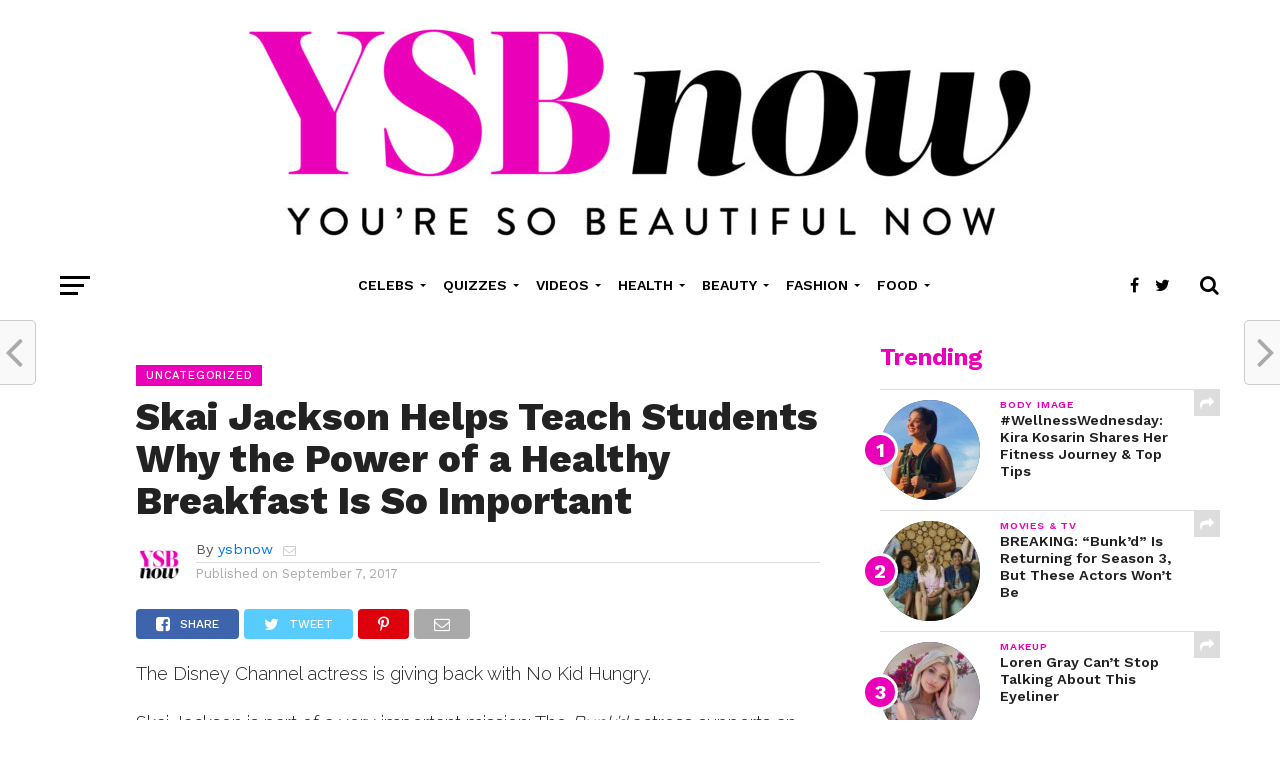

--- FILE ---
content_type: text/html; charset=UTF-8
request_url: https://www.ysbnow.com/skai-jackson-helps-teach-students-why-the-power-of-a-healthy-breakfast-is-so-important/
body_size: 15033
content:
<!DOCTYPE html>
<html lang="en-US" prefix="og: https://ogp.me/ns#">
<head>
<meta charset="UTF-8" >
<meta name="viewport" id="viewport" content="width=device-width, initial-scale=1.0, maximum-scale=1.0, minimum-scale=1.0, user-scalable=no" />

	<!-- [AI for SEO] This site is optimized with the AI for SEO plugin v2.1.6 - https://aiforseo.ai -->
	<link media="all" href="https://www.ysbnow.com/wp-content/cache/autoptimize/css/autoptimize_d83ed67e94abec3c3be9cf027ca33466.css" rel="stylesheet"><title>Skai Jackson Advocates for Healthy Breakfast Awareness</title>
	<meta name="description" content="Join Skai Jackson in supporting No Kid Hungry and learn why a healthy breakfast is vital for students. Read more about her mission now!" />
	<meta property="og:title" content="Skai Jackson&#039;s Mission for Healthy Breakfasts" />
	<meta property="og:description" content="Learn how Skai Jackson supports No Kid Hungry&#039;s mission!" />
	<meta name="twitter:title" content="Skai Jackson&#039;s Mission for Healthy Breakfasts" />
	<meta name="twitter:description" content="Learn how Skai Jackson supports No Kid Hungry&#039;s mission!" />
	<!-- [AI for SEO] End -->

<meta name="google-site-verification" content="sDfdwBrEBLHqrcFpoBk2exyLOVnJl9g2gXcLbCLplxw" />
<link rel="pingback" href="https://www.ysbnow.com/xmlrpc.php" />
<meta property="og:type" content="article" />
<meta name="twitter:card" content="summary">
<meta name="twitter:url" content="https://www.ysbnow.com/skai-jackson-helps-teach-students-why-the-power-of-a-healthy-breakfast-is-so-important/">

	
<!-- Search Engine Optimization by Rank Math - https://rankmath.com/ -->
<meta name="robots" content="follow, index, max-snippet:-1, max-video-preview:-1, max-image-preview:large"/>
<link rel="canonical" href="https://www.ysbnow.com/skai-jackson-helps-teach-students-why-the-power-of-a-healthy-breakfast-is-so-important/" />
<meta property="og:locale" content="en_US" />
<meta property="og:type" content="article" />
<meta property="og:url" content="https://www.ysbnow.com/skai-jackson-helps-teach-students-why-the-power-of-a-healthy-breakfast-is-so-important/" />
<meta property="og:site_name" content="ysbnow" />
<meta property="article:publisher" content="https://www.facebook.com/YSBnow" />
<meta property="article:section" content="Uncategorized" />
<meta property="article:published_time" content="2017-09-07T22:09:54+00:00" />
<meta name="twitter:card" content="summary_large_image" />
<meta name="twitter:site" content="@ysbnow" />
<meta name="twitter:creator" content="@ysbnow" />
<script type="application/ld+json" class="rank-math-schema">{"@context":"https://schema.org","@graph":[{"@type":["NewsMediaOrganization","Organization"],"@id":"https://www.ysbnow.com/#organization","name":"YSBnow","url":"https://www.ysbnow.com","sameAs":["https://www.facebook.com/YSBnow","https://twitter.com/ysbnow"]},{"@type":"WebSite","@id":"https://www.ysbnow.com/#website","url":"https://www.ysbnow.com","name":"YSBnow","publisher":{"@id":"https://www.ysbnow.com/#organization"},"inLanguage":"en-US"},{"@type":"ImageObject","@id":"http://www.ysbnow.com/dam?media-id=59b173ebd74440dd757d50d5&amp;width=1200&amp;height=800","url":"http://www.ysbnow.com/dam?media-id=59b173ebd74440dd757d50d5&amp;width=1200&amp;height=800","width":"200","height":"200","inLanguage":"en-US"},{"@type":"WebPage","@id":"https://www.ysbnow.com/skai-jackson-helps-teach-students-why-the-power-of-a-healthy-breakfast-is-so-important/#webpage","url":"https://www.ysbnow.com/skai-jackson-helps-teach-students-why-the-power-of-a-healthy-breakfast-is-so-important/","name":"Skai Jackson Helps Teach Students Why the Power of a Healthy Breakfast Is So Important - ysbnow","datePublished":"2017-09-07T22:09:54+00:00","dateModified":"2017-09-07T22:09:54+00:00","isPartOf":{"@id":"https://www.ysbnow.com/#website"},"primaryImageOfPage":{"@id":"http://www.ysbnow.com/dam?media-id=59b173ebd74440dd757d50d5&amp;width=1200&amp;height=800"},"inLanguage":"en-US"},{"@type":"Person","@id":"https://www.ysbnow.com/author/ysbnow/","name":"ysbnow","description":"Author YSBnow - Hollywood's #1 site for exclusive videos, quizzes, interviews, &amp; photo shoots with your fave Disney Channel, TikTok, Nickelodeon, and YouTube stars!","url":"https://www.ysbnow.com/author/ysbnow/","image":{"@type":"ImageObject","@id":"https://www.ysbnow.com/wp-content/uploads/2020/07/YSBNow-Logo-Site-Icon-Square-White-512px-100x100.jpg","url":"https://www.ysbnow.com/wp-content/uploads/2020/07/YSBNow-Logo-Site-Icon-Square-White-512px-100x100.jpg","caption":"ysbnow","inLanguage":"en-US"},"sameAs":["http://www.ysbnow.com"],"worksFor":{"@id":"https://www.ysbnow.com/#organization"}},{"@type":"BlogPosting","headline":"Skai Jackson Helps Teach Students Why the Power of a Healthy Breakfast Is So Important - ysbnow","datePublished":"2017-09-07T22:09:54+00:00","dateModified":"2017-09-07T22:09:54+00:00","author":{"@id":"https://www.ysbnow.com/author/ysbnow/","name":"ysbnow"},"publisher":{"@id":"https://www.ysbnow.com/#organization"},"description":"Join Skai Jackson in supporting No Kid Hungry and learn why a healthy breakfast is vital for students. Read more about her mission now!","name":"Skai Jackson Helps Teach Students Why the Power of a Healthy Breakfast Is So Important - ysbnow","@id":"https://www.ysbnow.com/skai-jackson-helps-teach-students-why-the-power-of-a-healthy-breakfast-is-so-important/#richSnippet","isPartOf":{"@id":"https://www.ysbnow.com/skai-jackson-helps-teach-students-why-the-power-of-a-healthy-breakfast-is-so-important/#webpage"},"image":{"@id":"http://www.ysbnow.com/dam?media-id=59b173ebd74440dd757d50d5&amp;width=1200&amp;height=800"},"inLanguage":"en-US","mainEntityOfPage":{"@id":"https://www.ysbnow.com/skai-jackson-helps-teach-students-why-the-power-of-a-healthy-breakfast-is-so-important/#webpage"}}]}</script>
<!-- /Rank Math WordPress SEO plugin -->

<link rel='dns-prefetch' href='//fonts.googleapis.com' />
<link rel="alternate" type="application/rss+xml" title="ysbnow &raquo; Feed" href="https://www.ysbnow.com/feed/" />
<link rel="alternate" type="application/rss+xml" title="ysbnow &raquo; Comments Feed" href="https://www.ysbnow.com/comments/feed/" />
<script type="text/javascript">
/* <![CDATA[ */
window._wpemojiSettings = {"baseUrl":"https:\/\/s.w.org\/images\/core\/emoji\/16.0.1\/72x72\/","ext":".png","svgUrl":"https:\/\/s.w.org\/images\/core\/emoji\/16.0.1\/svg\/","svgExt":".svg","source":{"concatemoji":"https:\/\/www.ysbnow.com\/wp-includes\/js\/wp-emoji-release.min.js?ver=6.8.3"}};
/*! This file is auto-generated */
!function(s,n){var o,i,e;function c(e){try{var t={supportTests:e,timestamp:(new Date).valueOf()};sessionStorage.setItem(o,JSON.stringify(t))}catch(e){}}function p(e,t,n){e.clearRect(0,0,e.canvas.width,e.canvas.height),e.fillText(t,0,0);var t=new Uint32Array(e.getImageData(0,0,e.canvas.width,e.canvas.height).data),a=(e.clearRect(0,0,e.canvas.width,e.canvas.height),e.fillText(n,0,0),new Uint32Array(e.getImageData(0,0,e.canvas.width,e.canvas.height).data));return t.every(function(e,t){return e===a[t]})}function u(e,t){e.clearRect(0,0,e.canvas.width,e.canvas.height),e.fillText(t,0,0);for(var n=e.getImageData(16,16,1,1),a=0;a<n.data.length;a++)if(0!==n.data[a])return!1;return!0}function f(e,t,n,a){switch(t){case"flag":return n(e,"\ud83c\udff3\ufe0f\u200d\u26a7\ufe0f","\ud83c\udff3\ufe0f\u200b\u26a7\ufe0f")?!1:!n(e,"\ud83c\udde8\ud83c\uddf6","\ud83c\udde8\u200b\ud83c\uddf6")&&!n(e,"\ud83c\udff4\udb40\udc67\udb40\udc62\udb40\udc65\udb40\udc6e\udb40\udc67\udb40\udc7f","\ud83c\udff4\u200b\udb40\udc67\u200b\udb40\udc62\u200b\udb40\udc65\u200b\udb40\udc6e\u200b\udb40\udc67\u200b\udb40\udc7f");case"emoji":return!a(e,"\ud83e\udedf")}return!1}function g(e,t,n,a){var r="undefined"!=typeof WorkerGlobalScope&&self instanceof WorkerGlobalScope?new OffscreenCanvas(300,150):s.createElement("canvas"),o=r.getContext("2d",{willReadFrequently:!0}),i=(o.textBaseline="top",o.font="600 32px Arial",{});return e.forEach(function(e){i[e]=t(o,e,n,a)}),i}function t(e){var t=s.createElement("script");t.src=e,t.defer=!0,s.head.appendChild(t)}"undefined"!=typeof Promise&&(o="wpEmojiSettingsSupports",i=["flag","emoji"],n.supports={everything:!0,everythingExceptFlag:!0},e=new Promise(function(e){s.addEventListener("DOMContentLoaded",e,{once:!0})}),new Promise(function(t){var n=function(){try{var e=JSON.parse(sessionStorage.getItem(o));if("object"==typeof e&&"number"==typeof e.timestamp&&(new Date).valueOf()<e.timestamp+604800&&"object"==typeof e.supportTests)return e.supportTests}catch(e){}return null}();if(!n){if("undefined"!=typeof Worker&&"undefined"!=typeof OffscreenCanvas&&"undefined"!=typeof URL&&URL.createObjectURL&&"undefined"!=typeof Blob)try{var e="postMessage("+g.toString()+"("+[JSON.stringify(i),f.toString(),p.toString(),u.toString()].join(",")+"));",a=new Blob([e],{type:"text/javascript"}),r=new Worker(URL.createObjectURL(a),{name:"wpTestEmojiSupports"});return void(r.onmessage=function(e){c(n=e.data),r.terminate(),t(n)})}catch(e){}c(n=g(i,f,p,u))}t(n)}).then(function(e){for(var t in e)n.supports[t]=e[t],n.supports.everything=n.supports.everything&&n.supports[t],"flag"!==t&&(n.supports.everythingExceptFlag=n.supports.everythingExceptFlag&&n.supports[t]);n.supports.everythingExceptFlag=n.supports.everythingExceptFlag&&!n.supports.flag,n.DOMReady=!1,n.readyCallback=function(){n.DOMReady=!0}}).then(function(){return e}).then(function(){var e;n.supports.everything||(n.readyCallback(),(e=n.source||{}).concatemoji?t(e.concatemoji):e.wpemoji&&e.twemoji&&(t(e.twemoji),t(e.wpemoji)))}))}((window,document),window._wpemojiSettings);
/* ]]> */
</script>















<link rel='stylesheet' id='mvp-fonts-css' href='//fonts.googleapis.com/css?family=Oswald%3A300%2C400%2C700%7CMerriweather%3A300%2C400%2C700%2C900%7CQuicksand%3A400%7CLato%3A300%2C400%2C700%7CPassion+One%3A400%2C700%7CWork+Sans%3A200%2C300%2C400%2C500%2C600%2C700%2C800%2C900%7CMontserrat%3A400%2C700%7COpen+Sans+Condensed%3A300%2C700%7COpen+Sans%3A400%2C700%2C800%7CWork+Sans%3A100%2C200%2C300%2C400%2C500%2C600%2C700%2C800%2C900%7CWork+Sans%3A100%2C200%2C300%2C400%2C500%2C600%2C700%2C800%2C900%7CWork+Sans%3A100%2C200%2C300%2C400%2C500%2C600%2C700%2C800%2C900%7CRaleway%3A100%2C200%2C300%2C400%2C500%2C600%2C700%2C800%2C900%7CWork+Sans%3A100%2C200%2C300%2C400%2C500%2C600%2C700%2C800%2C900&#038;subset=latin%2Clatin-ext%2Ccyrillic%2Ccyrillic-ext%2Cgreek-ext%2Cgreek%2Cvietnamese&#038;ver=1.0.0' type='text/css' media='all' />

<script type="text/javascript" src="https://www.ysbnow.com/wp-includes/js/jquery/jquery.min.js?ver=3.7.1" id="jquery-core-js"></script>








<link rel="https://api.w.org/" href="https://www.ysbnow.com/wp-json/" /><link rel="alternate" title="JSON" type="application/json" href="https://www.ysbnow.com/wp-json/wp/v2/posts/6219" /><link rel="EditURI" type="application/rsd+xml" title="RSD" href="https://www.ysbnow.com/xmlrpc.php?rsd" />
<meta name="generator" content="WordPress 6.8.3" />
<link rel='shortlink' href='https://www.ysbnow.com/?p=6219' />
<link rel="alternate" title="oEmbed (JSON)" type="application/json+oembed" href="https://www.ysbnow.com/wp-json/oembed/1.0/embed?url=https%3A%2F%2Fwww.ysbnow.com%2Fskai-jackson-helps-teach-students-why-the-power-of-a-healthy-breakfast-is-so-important%2F" />
<link rel="alternate" title="oEmbed (XML)" type="text/xml+oembed" href="https://www.ysbnow.com/wp-json/oembed/1.0/embed?url=https%3A%2F%2Fwww.ysbnow.com%2Fskai-jackson-helps-teach-students-why-the-power-of-a-healthy-breakfast-is-so-important%2F&#038;format=xml" />
<link rel="icon" href="https://www.ysbnow.com/wp-content/uploads/2020/07/cropped-YSBNow-Logo-Site-Icon-Square-White-512px-32x32.jpg" sizes="32x32" />
<link rel="icon" href="https://www.ysbnow.com/wp-content/uploads/2020/07/cropped-YSBNow-Logo-Site-Icon-Square-White-512px-192x192.jpg" sizes="192x192" />
<link rel="apple-touch-icon" href="https://www.ysbnow.com/wp-content/uploads/2020/07/cropped-YSBNow-Logo-Site-Icon-Square-White-512px-180x180.jpg" />
<meta name="msapplication-TileImage" content="https://www.ysbnow.com/wp-content/uploads/2020/07/cropped-YSBNow-Logo-Site-Icon-Square-White-512px-270x270.jpg" />
		
		</head>
<body class="wp-singular post-template-default single single-post postid-6219 single-format-standard wp-theme-click-mag wp-child-theme-click-mag-child-theme theiaPostSlider_body">
	<div id="mvp-fly-wrap">
	<div id="mvp-fly-menu-top" class="left relative">
		<div class="mvp-fly-top-out left relative">
			<div class="mvp-fly-top-in">
				<div id="mvp-fly-logo" class="left relative">
											<a href="https://www.ysbnow.com/"><noscript><img src="https://www.ysbnow.com/wp-content/uploads/2020/12/YSBNow-Logo-Mobile.jpg" alt="ysbnow" data-rjs="2" /></noscript><img class="lazyload" src='data:image/svg+xml,%3Csvg%20xmlns=%22http://www.w3.org/2000/svg%22%20viewBox=%220%200%20210%20140%22%3E%3C/svg%3E' data-src="https://www.ysbnow.com/wp-content/uploads/2020/12/YSBNow-Logo-Mobile.jpg" alt="ysbnow" data-rjs="2" /></a>
									</div><!--mvp-fly-logo-->
			</div><!--mvp-fly-top-in-->
			<div class="mvp-fly-but-wrap mvp-fly-but-menu mvp-fly-but-click">
				<span></span>
				<span></span>
				<span></span>
				<span></span>
			</div><!--mvp-fly-but-wrap-->
		</div><!--mvp-fly-top-out-->
	</div><!--mvp-fly-menu-top-->
	<div id="mvp-fly-menu-wrap">
		<nav class="mvp-fly-nav-menu left relative">
			<div id="customSearch" onclick="jQuery('.mvp-fly-open').removeClass('mvp-fly-open'); jQuery('#mvp-fly-wrap').removeClass('mvp-fly-menu'); jQuery('.mvp-fly-fade').removeClass('mvp-fly-fade-trans');"><span class="mvp-nav-search-but fa fa-search fa-2 mvp-search-click"> <label>SEARCH</label></span></div>
			<div class="menu-main-menu-container"><ul id="menu-main-menu" class="menu"><li id="menu-item-1931" class="menu-item menu-item-type-taxonomy menu-item-object-category menu-item-has-children menu-item-1931"><a href="https://www.ysbnow.com/category/celebs/">Celebs</a>
<ul class="sub-menu">
	<li id="menu-item-1937" class="menu-item menu-item-type-taxonomy menu-item-object-category menu-item-1937"><a href="https://www.ysbnow.com/category/celebs/tiktok/">TikTok</a></li>
	<li id="menu-item-1933" class="menu-item menu-item-type-taxonomy menu-item-object-category menu-item-1933"><a href="https://www.ysbnow.com/category/celebs/music/">Music</a></li>
	<li id="menu-item-1932" class="menu-item menu-item-type-taxonomy menu-item-object-category menu-item-1932"><a href="https://www.ysbnow.com/category/celebs/movies-tv/">Movies &amp; TV</a></li>
	<li id="menu-item-1934" class="menu-item menu-item-type-taxonomy menu-item-object-category menu-item-1934"><a href="https://www.ysbnow.com/category/celebs/photo-shoots/">Photo Shoots</a></li>
	<li id="menu-item-1935" class="menu-item menu-item-type-taxonomy menu-item-object-category menu-item-1935"><a href="https://www.ysbnow.com/category/celebs/podcast/">Podcast</a></li>
	<li id="menu-item-1936" class="menu-item menu-item-type-taxonomy menu-item-object-category menu-item-1936"><a href="https://www.ysbnow.com/category/celebs/quizzes-celebs/">Quizzes</a></li>
</ul>
</li>
<li id="menu-item-1939" class="menu-item menu-item-type-taxonomy menu-item-object-category menu-item-has-children menu-item-1939"><a href="https://www.ysbnow.com/category/quizzes/">Quizzes</a>
<ul class="sub-menu">
	<li id="menu-item-1941" class="menu-item menu-item-type-taxonomy menu-item-object-category menu-item-1941"><a href="https://www.ysbnow.com/category/quizzes/celebs-quizzes/">Celebs</a></li>
	<li id="menu-item-1945" class="menu-item menu-item-type-taxonomy menu-item-object-category menu-item-1945"><a href="https://www.ysbnow.com/category/quizzes/tiktok-quizzes/">TikTok</a></li>
	<li id="menu-item-1942" class="menu-item menu-item-type-taxonomy menu-item-object-category menu-item-1942"><a href="https://www.ysbnow.com/category/quizzes/dating/">Dating</a></li>
	<li id="menu-item-1946" class="menu-item menu-item-type-taxonomy menu-item-object-category menu-item-1946"><a href="https://www.ysbnow.com/category/quizzes/tv-movies/">TV &amp; Movies</a></li>
	<li id="menu-item-1943" class="menu-item menu-item-type-taxonomy menu-item-object-category menu-item-1943"><a href="https://www.ysbnow.com/category/quizzes/fashion-quizzes/">Fashion</a></li>
	<li id="menu-item-1944" class="menu-item menu-item-type-taxonomy menu-item-object-category menu-item-1944"><a href="https://www.ysbnow.com/category/quizzes/friendship/">Friendship</a></li>
	<li id="menu-item-1940" class="menu-item menu-item-type-taxonomy menu-item-object-category menu-item-1940"><a href="https://www.ysbnow.com/category/quizzes/beauty/">Beauty</a></li>
</ul>
</li>
<li id="menu-item-1947" class="menu-item menu-item-type-taxonomy menu-item-object-category menu-item-has-children menu-item-1947"><a href="https://www.ysbnow.com/category/videos/">Videos</a>
<ul class="sub-menu">
	<li id="menu-item-1948" class="menu-item menu-item-type-taxonomy menu-item-object-category menu-item-1948"><a href="https://www.ysbnow.com/category/videos/interviews/">Interviews</a></li>
	<li id="menu-item-1949" class="menu-item menu-item-type-taxonomy menu-item-object-category menu-item-1949"><a href="https://www.ysbnow.com/category/videos/how-i-made-it/">How I Made It</a></li>
	<li id="menu-item-1950" class="menu-item menu-item-type-taxonomy menu-item-object-category menu-item-1950"><a href="https://www.ysbnow.com/category/videos/live-streams/">Live Streams</a></li>
	<li id="menu-item-1951" class="menu-item menu-item-type-taxonomy menu-item-object-category menu-item-1951"><a href="https://www.ysbnow.com/category/videos/fan-qa/">Fan Q&amp;A</a></li>
	<li id="menu-item-1952" class="menu-item menu-item-type-taxonomy menu-item-object-category menu-item-1952"><a href="https://www.ysbnow.com/category/videos/cover-stories/">Cover Stories</a></li>
	<li id="menu-item-1953" class="menu-item menu-item-type-taxonomy menu-item-object-category menu-item-1953"><a href="https://www.ysbnow.com/category/videos/5-things/">5 Things</a></li>
	<li id="menu-item-1954" class="menu-item menu-item-type-taxonomy menu-item-object-category menu-item-1954"><a href="https://www.ysbnow.com/category/videos/red-carpet/">Red Carpet</a></li>
	<li id="menu-item-1955" class="menu-item menu-item-type-taxonomy menu-item-object-category menu-item-1955"><a href="https://www.ysbnow.com/category/videos/behind-the-scenes/">Behind the Scenes</a></li>
</ul>
</li>
<li id="menu-item-1956" class="menu-item menu-item-type-taxonomy menu-item-object-category menu-item-has-children menu-item-1956"><a href="https://www.ysbnow.com/category/health/">Health</a>
<ul class="sub-menu">
	<li id="menu-item-1958" class="menu-item menu-item-type-taxonomy menu-item-object-category menu-item-1958"><a href="https://www.ysbnow.com/category/health/celebs-health-beauty/">Celebs</a></li>
	<li id="menu-item-1957" class="menu-item menu-item-type-taxonomy menu-item-object-category menu-item-1957"><a href="https://www.ysbnow.com/category/health/body-image/">Body Image</a></li>
	<li id="menu-item-1960" class="menu-item menu-item-type-taxonomy menu-item-object-category menu-item-1960"><a href="https://www.ysbnow.com/category/health/mental-health/">Mental Health</a></li>
	<li id="menu-item-1959" class="menu-item menu-item-type-taxonomy menu-item-object-category menu-item-1959"><a href="https://www.ysbnow.com/category/health/fitness/">Fitness</a></li>
	<li id="menu-item-1962" class="menu-item menu-item-type-taxonomy menu-item-object-category menu-item-1962"><a href="https://www.ysbnow.com/category/health/self-care/">Self-Care</a></li>
	<li id="menu-item-1961" class="menu-item menu-item-type-taxonomy menu-item-object-category menu-item-1961"><a href="https://www.ysbnow.com/category/health/quizzes-health-beauty/">Quizzes</a></li>
</ul>
</li>
<li id="menu-item-1924" class="menu-item menu-item-type-taxonomy menu-item-object-category menu-item-has-children menu-item-1924"><a href="https://www.ysbnow.com/category/beauty-2/">Beauty</a>
<ul class="sub-menu">
	<li id="menu-item-1930" class="menu-item menu-item-type-taxonomy menu-item-object-category menu-item-1930"><a href="https://www.ysbnow.com/category/beauty-2/skincare/">Skincare</a></li>
	<li id="menu-item-1928" class="menu-item menu-item-type-taxonomy menu-item-object-category menu-item-1928"><a href="https://www.ysbnow.com/category/beauty-2/nails/">Nails</a></li>
	<li id="menu-item-1927" class="menu-item menu-item-type-taxonomy menu-item-object-category menu-item-1927"><a href="https://www.ysbnow.com/category/beauty-2/makeup/">Makeup</a></li>
	<li id="menu-item-1926" class="menu-item menu-item-type-taxonomy menu-item-object-category menu-item-1926"><a href="https://www.ysbnow.com/category/beauty-2/hair/">Hair</a></li>
	<li id="menu-item-1925" class="menu-item menu-item-type-taxonomy menu-item-object-category menu-item-1925"><a href="https://www.ysbnow.com/category/beauty-2/celebs-beauty-2/">Celebs</a></li>
	<li id="menu-item-1929" class="menu-item menu-item-type-taxonomy menu-item-object-category menu-item-1929"><a href="https://www.ysbnow.com/category/beauty-2/quizzes-beauty-2/">Quizzes</a></li>
</ul>
</li>
<li id="menu-item-1963" class="menu-item menu-item-type-taxonomy menu-item-object-category menu-item-has-children menu-item-1963"><a href="https://www.ysbnow.com/category/fashion/">Fashion</a>
<ul class="sub-menu">
	<li id="menu-item-1965" class="menu-item menu-item-type-taxonomy menu-item-object-category menu-item-1965"><a href="https://www.ysbnow.com/category/fashion/get-the-look/">Get The Look</a></li>
	<li id="menu-item-1964" class="menu-item menu-item-type-taxonomy menu-item-object-category menu-item-1964"><a href="https://www.ysbnow.com/category/fashion/celeb-style-trends/">Celeb Style Trends</a></li>
	<li id="menu-item-1968" class="menu-item menu-item-type-taxonomy menu-item-object-category menu-item-1968"><a href="https://www.ysbnow.com/category/fashion/red-carpet-fashion/">Red Carpet</a></li>
	<li id="menu-item-1966" class="menu-item menu-item-type-taxonomy menu-item-object-category menu-item-1966"><a href="https://www.ysbnow.com/category/fashion/prom-dresses/">Prom Dresses</a></li>
	<li id="menu-item-1967" class="menu-item menu-item-type-taxonomy menu-item-object-category menu-item-1967"><a href="https://www.ysbnow.com/category/fashion/quizzes-fashion/">Quizzes</a></li>
</ul>
</li>
<li id="menu-item-1969" class="menu-item menu-item-type-taxonomy menu-item-object-category menu-item-has-children menu-item-1969"><a href="https://www.ysbnow.com/category/food/">Food</a>
<ul class="sub-menu">
	<li id="menu-item-1972" class="menu-item menu-item-type-taxonomy menu-item-object-category menu-item-1972"><a href="https://www.ysbnow.com/category/food/easy-recipes/">Easy Recipes</a></li>
	<li id="menu-item-1970" class="menu-item menu-item-type-taxonomy menu-item-object-category menu-item-1970"><a href="https://www.ysbnow.com/category/food/celeb-faves/">Celeb Faves</a></li>
	<li id="menu-item-1974" class="menu-item menu-item-type-taxonomy menu-item-object-category menu-item-1974"><a href="https://www.ysbnow.com/category/food/healthy-eats/">Healthy Eats</a></li>
	<li id="menu-item-1973" class="menu-item menu-item-type-taxonomy menu-item-object-category menu-item-1973"><a href="https://www.ysbnow.com/category/food/fast-food-restaurants/">Fast Food Restaurants</a></li>
	<li id="menu-item-1971" class="menu-item menu-item-type-taxonomy menu-item-object-category menu-item-1971"><a href="https://www.ysbnow.com/category/food/desserts-to-make/">Desserts to Make</a></li>
	<li id="menu-item-1975" class="menu-item menu-item-type-taxonomy menu-item-object-category menu-item-1975"><a href="https://www.ysbnow.com/category/food/quizzes-food/">Quizzes</a></li>
</ul>
</li>
</ul></div>		</nav>
	</div><!--mvp-fly-menu-wrap-->
	<div id="mvp-fly-soc-wrap">
		<span class="mvp-fly-soc-head">Connect with us</span>
		<ul class="mvp-fly-soc-list left relative">
							<li><a href="https://www.facebook.com/YSBnow" target="_blank" class="fa fa-facebook-official fa-2"></a></li>
										<li><a href="https://twitter.com/ysbnow/" target="_blank" class="fa fa-twitter fa-2"></a></li>
													<li><a href="https://instagram.com/ysbnow/" target="_blank" class="fa fa-instagram fa-2"></a></li>
													<li><a href="https://www.youtube.com/channel/UC8lq0m_JYuzOGMixpVlTcUw" target="_blank" class="fa fa-youtube-play fa-2"></a></li>
											</ul>
	</div><!--mvp-fly-soc-wrap-->
</div><!--mvp-fly-wrap-->		<div id="mvp-site" class="left relative">
		<header id="mvp-head-wrap" class="left relative">
			<div id="mvp-head-top" class="left relative">
													<div id="mvp-logo-wide" class="left relative">
						<div class="mvp-main-out relative">
							<div class="mvp-main-in">
																	<a itemprop="url" href="https://www.ysbnow.com/"><noscript><img itemprop="logo" src="https://www.ysbnow.com/wp-content/uploads/2020/07/YSBNow-Logo-Tagline-e1595436494341.jpg" alt="ysbnow" data-rjs="2" /></noscript><img class="lazyload" itemprop="logo" src='data:image/svg+xml,%3Csvg%20xmlns=%22http://www.w3.org/2000/svg%22%20viewBox=%220%200%20210%20140%22%3E%3C/svg%3E' data-src="https://www.ysbnow.com/wp-content/uploads/2020/07/YSBNow-Logo-Tagline-e1595436494341.jpg" alt="ysbnow" data-rjs="2" /></a>
																									<h2 class="mvp-logo-title">ysbnow</h2>
															</div><!--mvp-main-in-->
						</div><!--mvp-main-out-->
					</div><!--mvp-logo-wide-->
								<div id="mvp-search-wrap">
					<div id="mvp-search-box">
						<form method="get" id="searchform" action="https://www.ysbnow.com/">
	<input type="text" name="s" id="s" value="Search" onfocus='if (this.value == "Search") { this.value = ""; }' onblur='if (this.value == "") { this.value = "Search"; }' />
	<input type="hidden" id="searchsubmit" value="Search" />
</form>					</div><!--mvp-search-box-->
					<div class="mvp-search-but-wrap mvp-search-click">
						<span></span>
						<span></span>
					</div><!--mvp-search-but-wrap-->
				</div><!--mvp-search-wrap-->
			</div><!--mvp-head-top-->
			<div id="mvp-nav-wrap" class="left relative">
				<div class="mvp-main-boxed-wrap">
					<div class="mvp-main-out relative">
						<div class="mvp-main-in">
							<div class="mvp-main-nav-cont left relative">
				<div class="mvp-nav-left-out">
					<div class="mvp-fly-but-wrap mvp-fly-but-click left relative">
						<span></span>
						<span></span>
						<span></span>
						<span></span>
					</div><!--mvp-fly-but-wrap-->
					<div id="mvp-logo-nav" class="left relative" itemscope itemtype="http://schema.org/Organization">
													<a itemprop="url" href="https://www.ysbnow.com/"><noscript><img itemprop="logo" src="https://www.ysbnow.com/wp-content/uploads/2020/12/YSBNow-Logo-Mobile.jpg" alt="ysbnow" data-rjs="2" /></noscript><img class="lazyload" itemprop="logo" src='data:image/svg+xml,%3Csvg%20xmlns=%22http://www.w3.org/2000/svg%22%20viewBox=%220%200%20210%20140%22%3E%3C/svg%3E' data-src="https://www.ysbnow.com/wp-content/uploads/2020/12/YSBNow-Logo-Mobile.jpg" alt="ysbnow" data-rjs="2" /></a>
																			<h2 class="mvp-logo-title">ysbnow</h2>
											</div><!--mvp-logo-nav-->
					<div class="mvp-nav-left-in">
						<div id="mvp-nav-right-wrap" class="left">
							<div class="mvp-nav-right-out">
								<div class="mvp-nav-right-in">
									<div id="mvp-nav-main" class="left">
										<nav id="mvp-nav-menu">
											<div class="menu-main-menu-container"><ul id="menu-main-menu-1" class="menu"><li class="menu-item menu-item-type-taxonomy menu-item-object-category menu-item-has-children menu-item-1931"><a href="https://www.ysbnow.com/category/celebs/">Celebs</a>
<ul class="sub-menu">
	<li class="menu-item menu-item-type-taxonomy menu-item-object-category menu-item-1937"><a href="https://www.ysbnow.com/category/celebs/tiktok/">TikTok</a></li>
	<li class="menu-item menu-item-type-taxonomy menu-item-object-category menu-item-1933"><a href="https://www.ysbnow.com/category/celebs/music/">Music</a></li>
	<li class="menu-item menu-item-type-taxonomy menu-item-object-category menu-item-1932"><a href="https://www.ysbnow.com/category/celebs/movies-tv/">Movies &amp; TV</a></li>
	<li class="menu-item menu-item-type-taxonomy menu-item-object-category menu-item-1934"><a href="https://www.ysbnow.com/category/celebs/photo-shoots/">Photo Shoots</a></li>
	<li class="menu-item menu-item-type-taxonomy menu-item-object-category menu-item-1935"><a href="https://www.ysbnow.com/category/celebs/podcast/">Podcast</a></li>
	<li class="menu-item menu-item-type-taxonomy menu-item-object-category menu-item-1936"><a href="https://www.ysbnow.com/category/celebs/quizzes-celebs/">Quizzes</a></li>
</ul>
</li>
<li class="menu-item menu-item-type-taxonomy menu-item-object-category menu-item-has-children menu-item-1939"><a href="https://www.ysbnow.com/category/quizzes/">Quizzes</a>
<ul class="sub-menu">
	<li class="menu-item menu-item-type-taxonomy menu-item-object-category menu-item-1941"><a href="https://www.ysbnow.com/category/quizzes/celebs-quizzes/">Celebs</a></li>
	<li class="menu-item menu-item-type-taxonomy menu-item-object-category menu-item-1945"><a href="https://www.ysbnow.com/category/quizzes/tiktok-quizzes/">TikTok</a></li>
	<li class="menu-item menu-item-type-taxonomy menu-item-object-category menu-item-1942"><a href="https://www.ysbnow.com/category/quizzes/dating/">Dating</a></li>
	<li class="menu-item menu-item-type-taxonomy menu-item-object-category menu-item-1946"><a href="https://www.ysbnow.com/category/quizzes/tv-movies/">TV &amp; Movies</a></li>
	<li class="menu-item menu-item-type-taxonomy menu-item-object-category menu-item-1943"><a href="https://www.ysbnow.com/category/quizzes/fashion-quizzes/">Fashion</a></li>
	<li class="menu-item menu-item-type-taxonomy menu-item-object-category menu-item-1944"><a href="https://www.ysbnow.com/category/quizzes/friendship/">Friendship</a></li>
	<li class="menu-item menu-item-type-taxonomy menu-item-object-category menu-item-1940"><a href="https://www.ysbnow.com/category/quizzes/beauty/">Beauty</a></li>
</ul>
</li>
<li class="menu-item menu-item-type-taxonomy menu-item-object-category menu-item-has-children menu-item-1947"><a href="https://www.ysbnow.com/category/videos/">Videos</a>
<ul class="sub-menu">
	<li class="menu-item menu-item-type-taxonomy menu-item-object-category menu-item-1948"><a href="https://www.ysbnow.com/category/videos/interviews/">Interviews</a></li>
	<li class="menu-item menu-item-type-taxonomy menu-item-object-category menu-item-1949"><a href="https://www.ysbnow.com/category/videos/how-i-made-it/">How I Made It</a></li>
	<li class="menu-item menu-item-type-taxonomy menu-item-object-category menu-item-1950"><a href="https://www.ysbnow.com/category/videos/live-streams/">Live Streams</a></li>
	<li class="menu-item menu-item-type-taxonomy menu-item-object-category menu-item-1951"><a href="https://www.ysbnow.com/category/videos/fan-qa/">Fan Q&amp;A</a></li>
	<li class="menu-item menu-item-type-taxonomy menu-item-object-category menu-item-1952"><a href="https://www.ysbnow.com/category/videos/cover-stories/">Cover Stories</a></li>
	<li class="menu-item menu-item-type-taxonomy menu-item-object-category menu-item-1953"><a href="https://www.ysbnow.com/category/videos/5-things/">5 Things</a></li>
	<li class="menu-item menu-item-type-taxonomy menu-item-object-category menu-item-1954"><a href="https://www.ysbnow.com/category/videos/red-carpet/">Red Carpet</a></li>
	<li class="menu-item menu-item-type-taxonomy menu-item-object-category menu-item-1955"><a href="https://www.ysbnow.com/category/videos/behind-the-scenes/">Behind the Scenes</a></li>
</ul>
</li>
<li class="menu-item menu-item-type-taxonomy menu-item-object-category menu-item-has-children menu-item-1956"><a href="https://www.ysbnow.com/category/health/">Health</a>
<ul class="sub-menu">
	<li class="menu-item menu-item-type-taxonomy menu-item-object-category menu-item-1958"><a href="https://www.ysbnow.com/category/health/celebs-health-beauty/">Celebs</a></li>
	<li class="menu-item menu-item-type-taxonomy menu-item-object-category menu-item-1957"><a href="https://www.ysbnow.com/category/health/body-image/">Body Image</a></li>
	<li class="menu-item menu-item-type-taxonomy menu-item-object-category menu-item-1960"><a href="https://www.ysbnow.com/category/health/mental-health/">Mental Health</a></li>
	<li class="menu-item menu-item-type-taxonomy menu-item-object-category menu-item-1959"><a href="https://www.ysbnow.com/category/health/fitness/">Fitness</a></li>
	<li class="menu-item menu-item-type-taxonomy menu-item-object-category menu-item-1962"><a href="https://www.ysbnow.com/category/health/self-care/">Self-Care</a></li>
	<li class="menu-item menu-item-type-taxonomy menu-item-object-category menu-item-1961"><a href="https://www.ysbnow.com/category/health/quizzes-health-beauty/">Quizzes</a></li>
</ul>
</li>
<li class="menu-item menu-item-type-taxonomy menu-item-object-category menu-item-has-children menu-item-1924"><a href="https://www.ysbnow.com/category/beauty-2/">Beauty</a>
<ul class="sub-menu">
	<li class="menu-item menu-item-type-taxonomy menu-item-object-category menu-item-1930"><a href="https://www.ysbnow.com/category/beauty-2/skincare/">Skincare</a></li>
	<li class="menu-item menu-item-type-taxonomy menu-item-object-category menu-item-1928"><a href="https://www.ysbnow.com/category/beauty-2/nails/">Nails</a></li>
	<li class="menu-item menu-item-type-taxonomy menu-item-object-category menu-item-1927"><a href="https://www.ysbnow.com/category/beauty-2/makeup/">Makeup</a></li>
	<li class="menu-item menu-item-type-taxonomy menu-item-object-category menu-item-1926"><a href="https://www.ysbnow.com/category/beauty-2/hair/">Hair</a></li>
	<li class="menu-item menu-item-type-taxonomy menu-item-object-category menu-item-1925"><a href="https://www.ysbnow.com/category/beauty-2/celebs-beauty-2/">Celebs</a></li>
	<li class="menu-item menu-item-type-taxonomy menu-item-object-category menu-item-1929"><a href="https://www.ysbnow.com/category/beauty-2/quizzes-beauty-2/">Quizzes</a></li>
</ul>
</li>
<li class="menu-item menu-item-type-taxonomy menu-item-object-category menu-item-has-children menu-item-1963"><a href="https://www.ysbnow.com/category/fashion/">Fashion</a>
<ul class="sub-menu">
	<li class="menu-item menu-item-type-taxonomy menu-item-object-category menu-item-1965"><a href="https://www.ysbnow.com/category/fashion/get-the-look/">Get The Look</a></li>
	<li class="menu-item menu-item-type-taxonomy menu-item-object-category menu-item-1964"><a href="https://www.ysbnow.com/category/fashion/celeb-style-trends/">Celeb Style Trends</a></li>
	<li class="menu-item menu-item-type-taxonomy menu-item-object-category menu-item-1968"><a href="https://www.ysbnow.com/category/fashion/red-carpet-fashion/">Red Carpet</a></li>
	<li class="menu-item menu-item-type-taxonomy menu-item-object-category menu-item-1966"><a href="https://www.ysbnow.com/category/fashion/prom-dresses/">Prom Dresses</a></li>
	<li class="menu-item menu-item-type-taxonomy menu-item-object-category menu-item-1967"><a href="https://www.ysbnow.com/category/fashion/quizzes-fashion/">Quizzes</a></li>
</ul>
</li>
<li class="menu-item menu-item-type-taxonomy menu-item-object-category menu-item-has-children menu-item-1969"><a href="https://www.ysbnow.com/category/food/">Food</a>
<ul class="sub-menu">
	<li class="menu-item menu-item-type-taxonomy menu-item-object-category menu-item-1972"><a href="https://www.ysbnow.com/category/food/easy-recipes/">Easy Recipes</a></li>
	<li class="menu-item menu-item-type-taxonomy menu-item-object-category menu-item-1970"><a href="https://www.ysbnow.com/category/food/celeb-faves/">Celeb Faves</a></li>
	<li class="menu-item menu-item-type-taxonomy menu-item-object-category menu-item-1974"><a href="https://www.ysbnow.com/category/food/healthy-eats/">Healthy Eats</a></li>
	<li class="menu-item menu-item-type-taxonomy menu-item-object-category menu-item-1973"><a href="https://www.ysbnow.com/category/food/fast-food-restaurants/">Fast Food Restaurants</a></li>
	<li class="menu-item menu-item-type-taxonomy menu-item-object-category menu-item-1971"><a href="https://www.ysbnow.com/category/food/desserts-to-make/">Desserts to Make</a></li>
	<li class="menu-item menu-item-type-taxonomy menu-item-object-category menu-item-1975"><a href="https://www.ysbnow.com/category/food/quizzes-food/">Quizzes</a></li>
</ul>
</li>
</ul></div>										</nav><!--mvp-nav-menu-->
									</div><!--mvp-nav-main-->
								</div><!--mvp-nav-right-in-->
								<div id="mvp-nav-right" class="relative">
									<div id="mvp-nav-soc" class="left relative">
																					<a href="https://www.facebook.com/YSBnow" target="_blank"><span class="mvp-nav-soc-but fa fa-facebook fa-2"></span></a>
																															<a href="https://twitter.com/ysbnow/" target="_blank"><span class="mvp-nav-soc-but fa fa-twitter fa-2"></span></a>
																			</div><!--mvp-nav-soc-->
									<span class="mvp-nav-search-but fa fa-search fa-2 mvp-search-click"></span>

								</div><!--mvp-nav-right-->
							</div><!--mvp-nav-right-out-->
						</div><!--mvp-nav-right-wrap-->
					</div><!--mvp-nav-left-in-->
				</div><!--mvp-nav-left-out-->
							</div><!--mvp-main-nav-cont-->
						</div><!--mvp-main-in-->
					</div><!--mvp-main-out-->
				</div><!--mvp-main-boxed-wrap-->
			</div><!--mvp-nav-wrap-->
															<div id="mvp-nav-soc-bar">
					<div class="mvp-main-out relative">
						<div class="mvp-main-in">
							<div id="mvp-nav-soc-cont" class="left relative">
								<div id="mvp-nav-soc-title" class="left">
									<h4>Skai Jackson Helps Teach Students Why the Power of a Healthy Breakfast Is So Important</h4>
								</div><!--mvp-nav-soc-title-->
								<div id="mvp-nav-soc-list" class="left">
<ul class="mvp-post-soc-list left relative">
												<a href="#" onclick="window.open('http://www.facebook.com/sharer.php?u=https://www.ysbnow.com/skai-jackson-helps-teach-students-why-the-power-of-a-healthy-breakfast-is-so-important/&amp;t=Skai Jackson Helps Teach Students Why the Power of a Healthy Breakfast Is So Important', 'facebookShare', 'width=626,height=436'); return false;" title="Share on Facebook">
												<li class="mvp-post-soc-fb">
													<i class="fa fa-facebook-square fa-2" aria-hidden="true"></i><span class="mvp-post-soc-text">Share</span>
												</li>
												</a>
												<a href="#" onclick="window.open('http://twitter.com/share?text=Skai Jackson Helps Teach Students Why the Power of a Healthy Breakfast Is So Important -&amp;url=https://www.ysbnow.com/skai-jackson-helps-teach-students-why-the-power-of-a-healthy-breakfast-is-so-important/', 'twitterShare', 'width=626,height=436'); return false;" title="Tweet This Post">
												<li class="mvp-post-soc-twit">
													<i class="fa fa-twitter fa-2" aria-hidden="true"></i><span class="mvp-post-soc-text">Tweet</span>
												</li>
												</a>
												<a href="whatsapp://send?text=Skai Jackson Helps Teach Students Why the Power of a Healthy Breakfast Is So Important https://www.ysbnow.com/skai-jackson-helps-teach-students-why-the-power-of-a-healthy-breakfast-is-so-important/">
												<li class="mvp-post-soc-what">
													<i class="fa fa-whatsapp fa-2" aria-hidden="true"></i>
												</li>
												</a>
												<a href="#" onclick="window.open('http://pinterest.com/pin/create/button/?url=https://www.ysbnow.com/skai-jackson-helps-teach-students-why-the-power-of-a-healthy-breakfast-is-so-important/&amp;media=&amp;description=Skai Jackson Helps Teach Students Why the Power of a Healthy Breakfast Is So Important', 'pinterestShare', 'width=750,height=350'); return false;" title="Pin This Post">

												<li class="mvp-post-soc-pin">
													<i class="fa fa-pinterest-p fa-2" aria-hidden="true"></i>
												</li>
												</a>
												<a href="mailto:?subject=Skai Jackson Helps Teach Students Why the Power of a Healthy Breakfast Is So Important&amp;BODY=I found this article interesting and thought of sharing it with you. Check it out: https://www.ysbnow.com/skai-jackson-helps-teach-students-why-the-power-of-a-healthy-breakfast-is-so-important/">
												<li class="mvp-post-soc-email">
													<i class="fa fa-envelope-o fa-2" aria-hidden="true"></i>
												</li>
												</a>
											</ul>
								</div><!--mvp-nav-soc-list-->
							</div><!--mvp-nav-soc-cont-->
						</div><!--mvp-main-in-->
					</div><!--mvp-main-out-->
				</div><!--mvp-nav-soc-bar-->
													</header><!--mvp-head-wrap-->
		<div id="mvp-main-wrap" class="left relative">
			<div class="mvp-main-boxed-wrap">
				<div class="mvp-main-out relative">
					<div class="mvp-main-in">
						<div id="mvp-main-content-wrap" class="left relative"><div id="mvp-post-area" class="post-6219 post type-post status-publish format-standard hentry category-uncategorized">
	<div class="mvp-content-side-out relative">
		<div class="mvp-content-side-in">
			<div id="mvp-content-left-wrap" class="left relative">
						<article id="mvp-post-content-wrap" class="left relative" itemscope itemtype="http://schema.org/NewsArticle">
				<meta itemscope itemprop="mainEntityOfPage"  itemType="https://schema.org/WebPage" itemid="https://www.ysbnow.com/skai-jackson-helps-teach-students-why-the-power-of-a-healthy-breakfast-is-so-important/"/>
																																																																									<div id="mvp-post-content" class="left relative">
					<div class="mvp-post-content-out relative">
													<div id="mvp-post-info-col" class="left relative">
															</div><!--mvp-post-info-col-->
												<div class="mvp-post-content-in">
							<div id="mvp-post-content-mid" class="left relative">
																																								<header id="mvp-post-head" class="left relative">
																			<a class="mvp-post-cat-link" href="https://www.ysbnow.com/category/uncategorized/"><h3 class="mvp-post-cat left"><span class="mvp-post-cat left">Uncategorized</span></h3></a>
										<h1 class="mvp-post-title entry-title" itemprop="headline">Skai Jackson Helps Teach Students Why the Power of a Healthy Breakfast Is So Important</h1>
																											<div id="mvp-post-info-wrap" class="left relative">
										<div id="mvp-post-info-top" class="left relative">
											<div class="mvp-post-info-out right relative">
												<div id="mvp-post-author-img" class="left relative">
													<noscript><img data-del="avatar" src='https://www.ysbnow.com/wp-content/uploads/2020/07/YSBNow-Logo-Site-Icon-Square-White-512px-100x100.jpg' class='avatar pp-user-avatar avatar-45 photo ' height='45' width='45'/></noscript><img data-del="avatar" src='data:image/svg+xml,%3Csvg%20xmlns=%22http://www.w3.org/2000/svg%22%20viewBox=%220%200%2045%2045%22%3E%3C/svg%3E' data-src='https://www.ysbnow.com/wp-content/uploads/2020/07/YSBNow-Logo-Site-Icon-Square-White-512px-100x100.jpg' class='lazyload avatar pp-user-avatar avatar-45 photo ' height='45' width='45'/>												</div><!--mvp-post-author-img-->
												<div class="mvp-post-info-in">
													<div id="mvp-post-author" class="left relative" itemprop="author" itemscope itemtype="https://schema.org/Person">
														<p>By<p><span class="author-name vcard fn author" itemprop="name"><a href="https://www.ysbnow.com/author/ysbnow/" title="Posts by ysbnow" rel="author">ysbnow</a></span>  <span class="mvp-author-email"><a href="mailto:colleen@ysbnow.com"><i class="fa fa-envelope-o fa-2"></i></a></span>													</div><!--mvp-post-author-->
													<div id="mvp-post-date" class="left relative">
														<span class="post-info-text">Published on</span> <span class="post-date updated"><time class="post-date updated" itemprop="datePublished" datetime="2017-09-07">September 7, 2017</time></span>
														<meta itemprop="dateModified" content="2017-09-07"/>
													</div><!--mvp-post-date-->
												</div><!--mvp-post-info-in-->
											</div><!--mvp-post-info-out-->
										</div><!--mvp-post-info-top-->
																				<div id="mvp-post-info-bot" class="right relative">
											<ul class="mvp-post-soc-list left relative">
												<a href="#" onclick="window.open('http://www.facebook.com/sharer.php?u=https://www.ysbnow.com/skai-jackson-helps-teach-students-why-the-power-of-a-healthy-breakfast-is-so-important/&amp;t=Skai Jackson Helps Teach Students Why the Power of a Healthy Breakfast Is So Important', 'facebookShare', 'width=626,height=436'); return false;" title="Share on Facebook">
												<li class="mvp-post-soc-fb">
													<i class="fa fa-facebook-square fa-2" aria-hidden="true"></i><span class="mvp-post-soc-text">Share</span>
												</li>
												</a>
												<a href="#" onclick="window.open('http://twitter.com/share?text=Skai Jackson Helps Teach Students Why the Power of a Healthy Breakfast Is So Important -&amp;url=https://www.ysbnow.com/skai-jackson-helps-teach-students-why-the-power-of-a-healthy-breakfast-is-so-important/', 'twitterShare', 'width=626,height=436'); return false;" title="Tweet This Post">
												<li class="mvp-post-soc-twit">
													<i class="fa fa-twitter fa-2" aria-hidden="true"></i><span class="mvp-post-soc-text">Tweet</span>
												</li>
												</a>
												<a href="whatsapp://send?text=Skai Jackson Helps Teach Students Why the Power of a Healthy Breakfast Is So Important https://www.ysbnow.com/skai-jackson-helps-teach-students-why-the-power-of-a-healthy-breakfast-is-so-important/">
												<li class="mvp-post-soc-what">
													<i class="fa fa-whatsapp fa-2" aria-hidden="true"></i>
												</li>
												</a>
												<a href="#" onclick="window.open('http://pinterest.com/pin/create/button/?url=https://www.ysbnow.com/skai-jackson-helps-teach-students-why-the-power-of-a-healthy-breakfast-is-so-important/&amp;media=&amp;description=Skai Jackson Helps Teach Students Why the Power of a Healthy Breakfast Is So Important', 'pinterestShare', 'width=750,height=350'); return false;" title="Pin This Post">

												<li class="mvp-post-soc-pin">
													<i class="fa fa-pinterest-p fa-2" aria-hidden="true"></i>
												</li>
												</a>
												<a href="mailto:?subject=Skai Jackson Helps Teach Students Why the Power of a Healthy Breakfast Is So Important&amp;BODY=I found this article interesting and thought of sharing it with you. Check it out: https://www.ysbnow.com/skai-jackson-helps-teach-students-why-the-power-of-a-healthy-breakfast-is-so-important/">
												<li class="mvp-post-soc-email">
													<i class="fa fa-envelope-o fa-2" aria-hidden="true"></i>
												</li>
												</a>
																							</ul>
										</div><!--mvp-post-info-bot-->
																			</div><!--mvp-post-info-wrap-->
								</header>
								<section id="mvp-content-main" itemprop="articleBody" class="post-6219 post type-post status-publish format-standard hentry category-uncategorized">
									<div id="tps_slideContainer_6219" class="theiaPostSlider_slides"><div class="theiaPostSlider_preloadedSlide">

<p>The Disney Channel actress is giving back with No Kid Hungry.</p>
<p>Skai Jackson is part of a very important mission: The <em>Bunk&#8217;d</em> actress supports an organization called No Kid Hungry, which aims to combat childhood hunger. To spread the word, Skai recently visited a school in Los Angeles and spent time talking to teachers and students about why having a healthy breakfast to start off your day is crucial.</p>
<p>A new study, entitled &#8220;Hunger In Our Schools,&#8221; revealed that 42% of teens have said they worry about having enough food to eat in a day, which means it&#8217;s even harder to focus on schoolwork, after-school activities, or part-time jobs.</p>
<p>&#8220;It’s hard for me to focus if I’m hungry. When No Kid Hungry talked to teens my age, I learned that so many of them are struggling with hunger,&#8221; Skai shared. &#8220;Being a teen is hard. It’s evener harder when you’re hungry.&#8221;</p>
<p><noscript><img decoding="async" alt="" class="img-responsive detail-img" src="https://www.ysbnow.com/dam?media-id=59b173ebd74440dd757d50d5&amp;width=1200&amp;height=800" style="width:1200px;height:800px;" /></noscript><img decoding="async" alt="" class="lazyload img-responsive detail-img" src='data:image/svg+xml,%3Csvg%20xmlns=%22http://www.w3.org/2000/svg%22%20viewBox=%220%200%20210%20140%22%3E%3C/svg%3E' data-src="https://www.ysbnow.com/dam?media-id=59b173ebd74440dd757d50d5&amp;width=1200&amp;height=800" style="width:1200px;height:800px;" /></p>
<p>&#8220;When I learned that 1 in 6 kids in the U.S. were hungry, I knew I wanted to help. No child or teen should wonder where their next meal will come from,&#8221; Skai has shared about her involvement in this important program. &#8220;I fell in love with No Kid Hungry and the work they do to connect kids all over the country with healthy food. No Kid Hungry also engages young people in their programming, which is really encouraging to me as a teen who wants to share my voice and make a difference.&#8221;</p>
<p>We&#8217;re so proud of Skai for using her platform to spread awareness and encourage her fans to get involved too.</p>
<p>For more from Skai, make sure to check out our cover story interview with her in the video player below.</p>

</div></div><div class="theiaPostSlider_footer _footer"></div><p><!-- END THEIA POST SLIDER --></p>
<div data-theiaPostSlider-sliderOptions='{&quot;slideContainer&quot;:&quot;#tps_slideContainer_6219&quot;,&quot;nav&quot;:[&quot;.theiaPostSlider_nav&quot;],&quot;navText&quot;:&quot;%{currentSlide} of %{totalSlides}&quot;,&quot;helperText&quot;:&quot;Use your &amp;leftarrow; &amp;rightarrow; (arrow) keys to browse&quot;,&quot;defaultSlide&quot;:0,&quot;transitionEffect&quot;:&quot;slide&quot;,&quot;transitionSpeed&quot;:400,&quot;keyboardShortcuts&quot;:true,&quot;scrollAfterRefresh&quot;:true,&quot;numberOfSlides&quot;:1,&quot;slides&quot;:[],&quot;useSlideSources&quot;:null,&quot;themeType&quot;:&quot;font&quot;,&quot;prevText&quot;:&quot;Prev&quot;,&quot;nextText&quot;:&quot;Next&quot;,&quot;buttonWidth&quot;:0,&quot;buttonWidth_post&quot;:0,&quot;postUrl&quot;:&quot;https:\/\/www.ysbnow.com\/skai-jackson-helps-teach-students-why-the-power-of-a-healthy-breakfast-is-so-important\/&quot;,&quot;postId&quot;:6219,&quot;refreshAds&quot;:false,&quot;refreshAdsEveryNSlides&quot;:1,&quot;adRefreshingMechanism&quot;:&quot;javascript&quot;,&quot;ajaxUrl&quot;:&quot;https:\/\/www.ysbnow.com\/wp-admin\/admin-ajax.php&quot;,&quot;loopSlides&quot;:false,&quot;scrollTopOffset&quot;:0,&quot;hideNavigationOnFirstSlide&quot;:false,&quot;isRtl&quot;:false,&quot;excludedWords&quot;:[&quot;&quot;],&quot;prevFontIcon&quot;:&quot;&lt;span aria-hidden=\&quot;true\&quot; class=\&quot;tps-icon-chevron-circle-left\&quot;&gt;&lt;\/span&gt;&quot;,&quot;nextFontIcon&quot;:&quot;&lt;span aria-hidden=\&quot;true\&quot; class=\&quot;tps-icon-chevron-circle-right\&quot;&gt;&lt;\/span&gt;&quot;}' 
					 data-theiaPostSlider-onChangeSlide='&quot;&quot;'></div>																										</section><!--mvp-content-main-->
								<div id="mvp-ad-rel-wrap">
									<div id="mvp-ad-rel-top" class="left relative">
										<span class="mvp-ad-rel-but mvp-ad-rel-click">Continue Reading</span>
									</div><!--mvp-ad-rel-top-->
									<div id="mvp-ad-rel-bot" class="left relative">
										<div class="mvp-ad-rel-out right relative">
																						<div class="mvp-ad-rel-in">
																									<div id="mvp-post-bot-rel" class="left relative">
														<span class="mvp-related-head left relative">You may also like...</span>
																											</div><!--mvp-post-bot-rel-->
																							</div><!--mvp-ad-rel-in-->
										</div><!--mvp-ad-rel-out-->
									</div><!--mvp-ad-rel-bot-->
								</div><!--mvp-ad-rel-wrap-->
								<div class="mvp-post-tags">
									<span class="mvp-post-tags-header">Related Topics:</span><span itemprop="keywords"></span>
								</div><!--mvp-post-tags-->
								<div class="posts-nav-link">
																	</div><!--posts-nav-link-->
																	<div id="mvp-author-box-wrap" class="left relative">
										<div class="mvp-author-box-out right relative">
											<div id="mvp-author-box-img" class="left relative">
												<noscript><img data-del="avatar" src='https://www.ysbnow.com/wp-content/uploads/2020/07/YSBNow-Logo-Site-Icon-Square-White-512px-100x100.jpg' class='avatar pp-user-avatar avatar-100 photo ' height='100' width='100'/></noscript><img data-del="avatar" src='data:image/svg+xml,%3Csvg%20xmlns=%22http://www.w3.org/2000/svg%22%20viewBox=%220%200%20100%20100%22%3E%3C/svg%3E' data-src='https://www.ysbnow.com/wp-content/uploads/2020/07/YSBNow-Logo-Site-Icon-Square-White-512px-100x100.jpg' class='lazyload avatar pp-user-avatar avatar-100 photo ' height='100' width='100'/>											</div><!--mvp-author-box-img-->
											<div class="mvp-author-box-in">
												<div id="mvp-author-box-text" class="left relative">
													<span class="mvp-author-box-name left relative"><a href="https://www.ysbnow.com/author/ysbnow/" title="Posts by ysbnow" rel="author">ysbnow</a></span>
													<p></p>
									<div id="mvp-author-box-soc-wrap" class="left relative">
																					<a href="mailto:colleen@ysbnow.com"><span class="mvp-author-box-soc fa fa-envelope-square fa-2"></span></a>
																																																																															</div><!--mvp-author-box-soc-wrap-->
												</div><!--mvp-author-box-text-->
											</div><!--mvp-author-box-in-->
										</div><!--mvp-author-box-out-->
									</div><!--mvp-author-box-wrap-->
																<div class="mvp-org-wrap" itemprop="publisher" itemscope itemtype="https://schema.org/Organization">
									<div class="mvp-org-logo" itemprop="logo" itemscope itemtype="https://schema.org/ImageObject">
																					<noscript><img src="https://www.ysbnow.com/wp-content/uploads/2020/07/YSBNow-Logo-Tagline-e1595436494341.jpg"/></noscript><img class="lazyload" src='data:image/svg+xml,%3Csvg%20xmlns=%22http://www.w3.org/2000/svg%22%20viewBox=%220%200%20210%20140%22%3E%3C/svg%3E' data-src="https://www.ysbnow.com/wp-content/uploads/2020/07/YSBNow-Logo-Tagline-e1595436494341.jpg"/>
											<meta itemprop="url" content="https://www.ysbnow.com/wp-content/uploads/2020/07/YSBNow-Logo-Tagline-e1595436494341.jpg">
																			</div><!--mvp-org-logo-->
									<meta itemprop="name" content="ysbnow">
								</div><!--mvp-org-wrap-->
															</div><!--mvp-post-content-mid-->
						</div><!--mvp-post-content-in-->
					</div><!--mvp-post-content-out-->
				</div><!--mvp-post-content-->
			</article><!--mvp-post-content-wrap-->
												<div id="mvp-post-bot-wrap" class="left relative">
				<h4 class="mvp-post-bot-head left">More in Uncategorized</h4>
				<section class="mvp-main-blog-wrap left relative">
					<ul class="mvp-main-blog-story left relative">
											<li>
						<div class="mvp-main-blog-out relative">
							<a href="https://www.ysbnow.com/watch-netflixs-tall-girl-2-trailer-now/" rel="bookmark">
							<div class="mvp-main-blog-img left relative">
																	<noscript><img width="400" height="240" src="https://www.ysbnow.com/wp-content/uploads/2022/01/Ava-Michelle-400x240.jpg" class="mvp-reg-img wp-post-image" alt="A young woman with long hair wearing a pink sweater reclining against a stone surface." decoding="async" srcset="https://www.ysbnow.com/wp-content/uploads/2022/01/Ava-Michelle-400x240.jpg 400w, https://www.ysbnow.com/wp-content/uploads/2022/01/Ava-Michelle-1000x600.jpg 1000w" sizes="(max-width: 400px) 100vw, 400px" /></noscript><img width="400" height="240" src='data:image/svg+xml,%3Csvg%20xmlns=%22http://www.w3.org/2000/svg%22%20viewBox=%220%200%20400%20240%22%3E%3C/svg%3E' data-src="https://www.ysbnow.com/wp-content/uploads/2022/01/Ava-Michelle-400x240.jpg" class="lazyload mvp-reg-img wp-post-image" alt="A young woman with long hair wearing a pink sweater reclining against a stone surface." decoding="async" data-srcset="https://www.ysbnow.com/wp-content/uploads/2022/01/Ava-Michelle-400x240.jpg 400w, https://www.ysbnow.com/wp-content/uploads/2022/01/Ava-Michelle-1000x600.jpg 1000w" data-sizes="(max-width: 400px) 100vw, 400px" />									<noscript><img width="100" height="100" src="https://www.ysbnow.com/wp-content/uploads/2022/01/Ava-Michelle-100x100.jpg" class="mvp-mob-img wp-post-image" alt="A young woman with long hair wearing a pink sweater reclining against a stone surface." decoding="async" srcset="https://www.ysbnow.com/wp-content/uploads/2022/01/Ava-Michelle-100x100.jpg 100w, https://www.ysbnow.com/wp-content/uploads/2022/01/Ava-Michelle-150x150.jpg 150w" sizes="(max-width: 100px) 100vw, 100px" /></noscript><img width="100" height="100" src='data:image/svg+xml,%3Csvg%20xmlns=%22http://www.w3.org/2000/svg%22%20viewBox=%220%200%20100%20100%22%3E%3C/svg%3E' data-src="https://www.ysbnow.com/wp-content/uploads/2022/01/Ava-Michelle-100x100.jpg" class="lazyload mvp-mob-img wp-post-image" alt="A young woman with long hair wearing a pink sweater reclining against a stone surface." decoding="async" data-srcset="https://www.ysbnow.com/wp-content/uploads/2022/01/Ava-Michelle-100x100.jpg 100w, https://www.ysbnow.com/wp-content/uploads/2022/01/Ava-Michelle-150x150.jpg 150w" data-sizes="(max-width: 100px) 100vw, 100px" />																							</div><!--mvp-main-blog-img-->
							</a>
							<div class="mvp-main-blog-in">
								<div class="mvp-main-blog-text left relative">
									<h3 class="mvp-main-blog-cat left"><span class="mvp-main-blog-cat left">Movies &amp; TV</span></h3>
									<a href="https://www.ysbnow.com/watch-netflixs-tall-girl-2-trailer-now/" rel="bookmark"><h2>Watch Netflix&#8217;s &#8220;Tall Girl 2&#8221; Trailer Now</h2></a>
									<div class="mvp-feat1-info">
										<span class="mvp-blog-author">By <a href="https://www.ysbnow.com/author/colleen/" title="Posts by colleen" rel="author">colleen</a></span><span class="mvp-blog-date"><i class="fa fa-clock-o"></i><time class="mvp-blog-time">January 24, 2022</time></span>
									</div><!--mvp-feat1-info-->
									<p>We absolutely loved watching Ava Michelle&#8217;s star-making turn in Tall Girl, the 2019 Netflix hit that...</p>
									<div class="mvp-story-share-wrap">
										<span class="mvp-story-share-but fa fa-share fa-2"></span>
										<div class="mvp-story-share-cont">
											<a href="#" onclick="window.open('http://www.facebook.com/sharer.php?u=https://www.ysbnow.com/watch-netflixs-tall-girl-2-trailer-now/&t=Watch Netflix&#8217;s &#8220;Tall Girl 2&#8221; Trailer Now', 'facebookShare', 'width=626,height=436'); return false;" title="Share on Facebook"><span class="mvp-story-share-fb fa fa-facebook fa-2"></span></a>
											<a href="#" onclick="window.open('http://twitter.com/share?text=Watch Netflix&#8217;s &#8220;Tall Girl 2&#8221; Trailer Now -&url=https://www.ysbnow.com/watch-netflixs-tall-girl-2-trailer-now/', 'twitterShare', 'width=626,height=436'); return false;" title="Tweet This Post"><span class="mvp-story-share-twit fa fa-twitter fa-2"></span></a>
											<a href="#" onclick="window.open('http://pinterest.com/pin/create/button/?url=https://www.ysbnow.com/watch-netflixs-tall-girl-2-trailer-now/&amp;media=https://www.ysbnow.com/wp-content/uploads/2022/01/Ava-Michelle.jpg&amp;description=Watch Netflix&#8217;s &#8220;Tall Girl 2&#8221; Trailer Now', 'pinterestShare', 'width=750,height=350'); return false;" title="Pin This Post"><span class="mvp-story-share-pin fa fa-pinterest-p fa-2"></span></a>
										</div><!--mvp-story-share-cont-->
									</div><!--mvp-story-share-wrap-->
								</div><!--mvp-main-blog-text-->
							</div><!--mvp-main-blog-in-->
						</div><!--mvp-main-blog-out-->
					</li>
											<li>
						<div class="mvp-main-blog-out relative">
							<a href="https://www.ysbnow.com/watch-the-that-girl-lay-lay-casts-hilarious-interview/" rel="bookmark">
							<div class="mvp-main-blog-img left relative">
																	<noscript><img width="400" height="240" src="https://www.ysbnow.com/wp-content/uploads/2021/09/thatgirllaylay-400x240.jpg" class="mvp-reg-img wp-post-image" alt="That Girl Lay Lay on Nickelodeon" decoding="async" srcset="https://www.ysbnow.com/wp-content/uploads/2021/09/thatgirllaylay-400x240.jpg 400w, https://www.ysbnow.com/wp-content/uploads/2021/09/thatgirllaylay-1000x600.jpg 1000w" sizes="(max-width: 400px) 100vw, 400px" /></noscript><img width="400" height="240" src='data:image/svg+xml,%3Csvg%20xmlns=%22http://www.w3.org/2000/svg%22%20viewBox=%220%200%20400%20240%22%3E%3C/svg%3E' data-src="https://www.ysbnow.com/wp-content/uploads/2021/09/thatgirllaylay-400x240.jpg" class="lazyload mvp-reg-img wp-post-image" alt="That Girl Lay Lay on Nickelodeon" decoding="async" data-srcset="https://www.ysbnow.com/wp-content/uploads/2021/09/thatgirllaylay-400x240.jpg 400w, https://www.ysbnow.com/wp-content/uploads/2021/09/thatgirllaylay-1000x600.jpg 1000w" data-sizes="(max-width: 400px) 100vw, 400px" />									<noscript><img width="100" height="100" src="https://www.ysbnow.com/wp-content/uploads/2021/09/thatgirllaylay-100x100.jpg" class="mvp-mob-img wp-post-image" alt="That Girl Lay Lay on Nickelodeon" decoding="async" srcset="https://www.ysbnow.com/wp-content/uploads/2021/09/thatgirllaylay-100x100.jpg 100w, https://www.ysbnow.com/wp-content/uploads/2021/09/thatgirllaylay-150x150.jpg 150w" sizes="(max-width: 100px) 100vw, 100px" /></noscript><img width="100" height="100" src='data:image/svg+xml,%3Csvg%20xmlns=%22http://www.w3.org/2000/svg%22%20viewBox=%220%200%20100%20100%22%3E%3C/svg%3E' data-src="https://www.ysbnow.com/wp-content/uploads/2021/09/thatgirllaylay-100x100.jpg" class="lazyload mvp-mob-img wp-post-image" alt="That Girl Lay Lay on Nickelodeon" decoding="async" data-srcset="https://www.ysbnow.com/wp-content/uploads/2021/09/thatgirllaylay-100x100.jpg 100w, https://www.ysbnow.com/wp-content/uploads/2021/09/thatgirllaylay-150x150.jpg 150w" data-sizes="(max-width: 100px) 100vw, 100px" />																							</div><!--mvp-main-blog-img-->
							</a>
							<div class="mvp-main-blog-in">
								<div class="mvp-main-blog-text left relative">
									<h3 class="mvp-main-blog-cat left"><span class="mvp-main-blog-cat left">Uncategorized</span></h3>
									<a href="https://www.ysbnow.com/watch-the-that-girl-lay-lay-casts-hilarious-interview/" rel="bookmark"><h2>Watch Our Hilarious Interview With The Cast of &#8220;That Girl Lay Lay&#8221;</h2></a>
									<div class="mvp-feat1-info">
										<span class="mvp-blog-author">By <a href="https://www.ysbnow.com/author/natasha/" title="Posts by Natasha Dye" rel="author">Natasha Dye</a></span><span class="mvp-blog-date"><i class="fa fa-clock-o"></i><time class="mvp-blog-time">September 23, 2021</time></span>
									</div><!--mvp-feat1-info-->
									<p>The cast of Nickelodeon&#8217;s That Girl Lay Lay has officially raised the bar on superpower ideas. Nickelodeon&#8217;s...</p>
									<div class="mvp-story-share-wrap">
										<span class="mvp-story-share-but fa fa-share fa-2"></span>
										<div class="mvp-story-share-cont">
											<a href="#" onclick="window.open('http://www.facebook.com/sharer.php?u=https://www.ysbnow.com/watch-the-that-girl-lay-lay-casts-hilarious-interview/&t=Watch Our Hilarious Interview With The Cast of &#8220;That Girl Lay Lay&#8221;', 'facebookShare', 'width=626,height=436'); return false;" title="Share on Facebook"><span class="mvp-story-share-fb fa fa-facebook fa-2"></span></a>
											<a href="#" onclick="window.open('http://twitter.com/share?text=Watch Our Hilarious Interview With The Cast of &#8220;That Girl Lay Lay&#8221; -&url=https://www.ysbnow.com/watch-the-that-girl-lay-lay-casts-hilarious-interview/', 'twitterShare', 'width=626,height=436'); return false;" title="Tweet This Post"><span class="mvp-story-share-twit fa fa-twitter fa-2"></span></a>
											<a href="#" onclick="window.open('http://pinterest.com/pin/create/button/?url=https://www.ysbnow.com/watch-the-that-girl-lay-lay-casts-hilarious-interview/&amp;media=https://www.ysbnow.com/wp-content/uploads/2021/09/thatgirllaylay.jpg&amp;description=Watch Our Hilarious Interview With The Cast of &#8220;That Girl Lay Lay&#8221;', 'pinterestShare', 'width=750,height=350'); return false;" title="Pin This Post"><span class="mvp-story-share-pin fa fa-pinterest-p fa-2"></span></a>
										</div><!--mvp-story-share-cont-->
									</div><!--mvp-story-share-wrap-->
								</div><!--mvp-main-blog-text-->
							</div><!--mvp-main-blog-in-->
						</div><!--mvp-main-blog-out-->
					</li>
											<li>
						<div class="mvp-main-blog-out relative">
							<a href="https://www.ysbnow.com/watch-jojo-siwa-make-history-on-dancing-with-the-stars/" rel="bookmark">
							<div class="mvp-main-blog-img left relative">
																	<noscript><img width="400" height="240" src="https://www.ysbnow.com/wp-content/uploads/2021/09/image-400x240.jpg" class="mvp-reg-img wp-post-image" alt="Two women wearing matching pink dresses with puffed sleeves and embellishments, smiling at the camera." decoding="async" srcset="https://www.ysbnow.com/wp-content/uploads/2021/09/image-400x240.jpg 400w, https://www.ysbnow.com/wp-content/uploads/2021/09/image-300x181.jpg 300w, https://www.ysbnow.com/wp-content/uploads/2021/09/image-768x462.jpg 768w, https://www.ysbnow.com/wp-content/uploads/2021/09/image.jpg 985w" sizes="(max-width: 400px) 100vw, 400px" /></noscript><img width="400" height="240" src='data:image/svg+xml,%3Csvg%20xmlns=%22http://www.w3.org/2000/svg%22%20viewBox=%220%200%20400%20240%22%3E%3C/svg%3E' data-src="https://www.ysbnow.com/wp-content/uploads/2021/09/image-400x240.jpg" class="lazyload mvp-reg-img wp-post-image" alt="Two women wearing matching pink dresses with puffed sleeves and embellishments, smiling at the camera." decoding="async" data-srcset="https://www.ysbnow.com/wp-content/uploads/2021/09/image-400x240.jpg 400w, https://www.ysbnow.com/wp-content/uploads/2021/09/image-300x181.jpg 300w, https://www.ysbnow.com/wp-content/uploads/2021/09/image-768x462.jpg 768w, https://www.ysbnow.com/wp-content/uploads/2021/09/image.jpg 985w" data-sizes="(max-width: 400px) 100vw, 400px" />									<noscript><img width="100" height="100" src="https://www.ysbnow.com/wp-content/uploads/2021/09/image-100x100.jpg" class="mvp-mob-img wp-post-image" alt="Two women wearing matching pink dresses with puffed sleeves and embellishments, smiling at the camera." decoding="async" srcset="https://www.ysbnow.com/wp-content/uploads/2021/09/image-100x100.jpg 100w, https://www.ysbnow.com/wp-content/uploads/2021/09/image-150x150.jpg 150w" sizes="(max-width: 100px) 100vw, 100px" /></noscript><img width="100" height="100" src='data:image/svg+xml,%3Csvg%20xmlns=%22http://www.w3.org/2000/svg%22%20viewBox=%220%200%20100%20100%22%3E%3C/svg%3E' data-src="https://www.ysbnow.com/wp-content/uploads/2021/09/image-100x100.jpg" class="lazyload mvp-mob-img wp-post-image" alt="Two women wearing matching pink dresses with puffed sleeves and embellishments, smiling at the camera." decoding="async" data-srcset="https://www.ysbnow.com/wp-content/uploads/2021/09/image-100x100.jpg 100w, https://www.ysbnow.com/wp-content/uploads/2021/09/image-150x150.jpg 150w" data-sizes="(max-width: 100px) 100vw, 100px" />																							</div><!--mvp-main-blog-img-->
							</a>
							<div class="mvp-main-blog-in">
								<div class="mvp-main-blog-text left relative">
									<h3 class="mvp-main-blog-cat left"><span class="mvp-main-blog-cat left">Uncategorized</span></h3>
									<a href="https://www.ysbnow.com/watch-jojo-siwa-make-history-on-dancing-with-the-stars/" rel="bookmark"><h2>Watch JoJo Siwa Make History on &#8220;Dancing With The Stars&#8221;</h2></a>
									<div class="mvp-feat1-info">
										<span class="mvp-blog-author">By <a href="https://www.ysbnow.com/author/natasha/" title="Posts by Natasha Dye" rel="author">Natasha Dye</a></span><span class="mvp-blog-date"><i class="fa fa-clock-o"></i><time class="mvp-blog-time">September 21, 2021</time></span>
									</div><!--mvp-feat1-info-->
									<p>Add this to the list of reasons to stan JoJo Siwa. ABC&#8217;s Dancing With The Stars premiered...</p>
									<div class="mvp-story-share-wrap">
										<span class="mvp-story-share-but fa fa-share fa-2"></span>
										<div class="mvp-story-share-cont">
											<a href="#" onclick="window.open('http://www.facebook.com/sharer.php?u=https://www.ysbnow.com/watch-jojo-siwa-make-history-on-dancing-with-the-stars/&t=Watch JoJo Siwa Make History on &#8220;Dancing With The Stars&#8221;', 'facebookShare', 'width=626,height=436'); return false;" title="Share on Facebook"><span class="mvp-story-share-fb fa fa-facebook fa-2"></span></a>
											<a href="#" onclick="window.open('http://twitter.com/share?text=Watch JoJo Siwa Make History on &#8220;Dancing With The Stars&#8221; -&url=https://www.ysbnow.com/watch-jojo-siwa-make-history-on-dancing-with-the-stars/', 'twitterShare', 'width=626,height=436'); return false;" title="Tweet This Post"><span class="mvp-story-share-twit fa fa-twitter fa-2"></span></a>
											<a href="#" onclick="window.open('http://pinterest.com/pin/create/button/?url=https://www.ysbnow.com/watch-jojo-siwa-make-history-on-dancing-with-the-stars/&amp;media=https://www.ysbnow.com/wp-content/uploads/2021/09/image.jpg&amp;description=Watch JoJo Siwa Make History on &#8220;Dancing With The Stars&#8221;', 'pinterestShare', 'width=750,height=350'); return false;" title="Pin This Post"><span class="mvp-story-share-pin fa fa-pinterest-p fa-2"></span></a>
										</div><!--mvp-story-share-cont-->
									</div><!--mvp-story-share-wrap-->
								</div><!--mvp-main-blog-text-->
							</div><!--mvp-main-blog-in-->
						</div><!--mvp-main-blog-out-->
					</li>
											<li>
						<div class="mvp-main-blog-out relative">
							<a href="https://www.ysbnow.com/go-behind-the-scenes-of-dwts-with-olympian-suni-lee/" rel="bookmark">
							<div class="mvp-main-blog-img left relative">
																	<noscript><img width="400" height="240" src="https://www.ysbnow.com/wp-content/uploads/2021/09/Suni-Lee-400x240.jpg" class="mvp-reg-img wp-post-image" alt="Suni Lee, a gymnast, holding a gold medal in front of Olympic rings." decoding="async" srcset="https://www.ysbnow.com/wp-content/uploads/2021/09/Suni-Lee-400x240.jpg 400w, https://www.ysbnow.com/wp-content/uploads/2021/09/Suni-Lee-1000x600.jpg 1000w" sizes="(max-width: 400px) 100vw, 400px" /></noscript><img width="400" height="240" src='data:image/svg+xml,%3Csvg%20xmlns=%22http://www.w3.org/2000/svg%22%20viewBox=%220%200%20400%20240%22%3E%3C/svg%3E' data-src="https://www.ysbnow.com/wp-content/uploads/2021/09/Suni-Lee-400x240.jpg" class="lazyload mvp-reg-img wp-post-image" alt="Suni Lee, a gymnast, holding a gold medal in front of Olympic rings." decoding="async" data-srcset="https://www.ysbnow.com/wp-content/uploads/2021/09/Suni-Lee-400x240.jpg 400w, https://www.ysbnow.com/wp-content/uploads/2021/09/Suni-Lee-1000x600.jpg 1000w" data-sizes="(max-width: 400px) 100vw, 400px" />									<noscript><img width="100" height="100" src="https://www.ysbnow.com/wp-content/uploads/2021/09/Suni-Lee-100x100.jpg" class="mvp-mob-img wp-post-image" alt="Suni Lee, a gymnast, holding a gold medal in front of Olympic rings." decoding="async" srcset="https://www.ysbnow.com/wp-content/uploads/2021/09/Suni-Lee-100x100.jpg 100w, https://www.ysbnow.com/wp-content/uploads/2021/09/Suni-Lee-150x150.jpg 150w" sizes="(max-width: 100px) 100vw, 100px" /></noscript><img width="100" height="100" src='data:image/svg+xml,%3Csvg%20xmlns=%22http://www.w3.org/2000/svg%22%20viewBox=%220%200%20100%20100%22%3E%3C/svg%3E' data-src="https://www.ysbnow.com/wp-content/uploads/2021/09/Suni-Lee-100x100.jpg" class="lazyload mvp-mob-img wp-post-image" alt="Suni Lee, a gymnast, holding a gold medal in front of Olympic rings." decoding="async" data-srcset="https://www.ysbnow.com/wp-content/uploads/2021/09/Suni-Lee-100x100.jpg 100w, https://www.ysbnow.com/wp-content/uploads/2021/09/Suni-Lee-150x150.jpg 150w" data-sizes="(max-width: 100px) 100vw, 100px" />																							</div><!--mvp-main-blog-img-->
							</a>
							<div class="mvp-main-blog-in">
								<div class="mvp-main-blog-text left relative">
									<h3 class="mvp-main-blog-cat left"><span class="mvp-main-blog-cat left">Uncategorized</span></h3>
									<a href="https://www.ysbnow.com/go-behind-the-scenes-of-dwts-with-olympian-suni-lee/" rel="bookmark"><h2>Go Behind The Scenes of DWTS With Olympian Suni Lee</h2></a>
									<div class="mvp-feat1-info">
										<span class="mvp-blog-author">By <a href="https://www.ysbnow.com/author/natasha/" title="Posts by Natasha Dye" rel="author">Natasha Dye</a></span><span class="mvp-blog-date"><i class="fa fa-clock-o"></i><time class="mvp-blog-time">September 21, 2021</time></span>
									</div><!--mvp-feat1-info-->
									<p>Will the gold medalist take home the mirror ball? Olympian Suni Lee took home the gold...</p>
									<div class="mvp-story-share-wrap">
										<span class="mvp-story-share-but fa fa-share fa-2"></span>
										<div class="mvp-story-share-cont">
											<a href="#" onclick="window.open('http://www.facebook.com/sharer.php?u=https://www.ysbnow.com/go-behind-the-scenes-of-dwts-with-olympian-suni-lee/&t=Go Behind The Scenes of DWTS With Olympian Suni Lee', 'facebookShare', 'width=626,height=436'); return false;" title="Share on Facebook"><span class="mvp-story-share-fb fa fa-facebook fa-2"></span></a>
											<a href="#" onclick="window.open('http://twitter.com/share?text=Go Behind The Scenes of DWTS With Olympian Suni Lee -&url=https://www.ysbnow.com/go-behind-the-scenes-of-dwts-with-olympian-suni-lee/', 'twitterShare', 'width=626,height=436'); return false;" title="Tweet This Post"><span class="mvp-story-share-twit fa fa-twitter fa-2"></span></a>
											<a href="#" onclick="window.open('http://pinterest.com/pin/create/button/?url=https://www.ysbnow.com/go-behind-the-scenes-of-dwts-with-olympian-suni-lee/&amp;media=https://www.ysbnow.com/wp-content/uploads/2021/09/Suni-Lee.jpg&amp;description=Go Behind The Scenes of DWTS With Olympian Suni Lee', 'pinterestShare', 'width=750,height=350'); return false;" title="Pin This Post"><span class="mvp-story-share-pin fa fa-pinterest-p fa-2"></span></a>
										</div><!--mvp-story-share-cont-->
									</div><!--mvp-story-share-wrap-->
								</div><!--mvp-main-blog-text-->
							</div><!--mvp-main-blog-in-->
						</div><!--mvp-main-blog-out-->
					</li>
											<li>
						<div class="mvp-main-blog-out relative">
							<a href="https://www.ysbnow.com/outer-banks-star-madelyn-cline-had-a-career-before-acting/" rel="bookmark">
							<div class="mvp-main-blog-img left relative">
																	<noscript><img width="400" height="240" src="https://www.ysbnow.com/wp-content/uploads/2021/09/Madelyn-Cline-400x240.jpg" class="mvp-reg-img wp-post-image" alt="A young woman with long, straight hair and winged eyeliner looking over her shoulder." decoding="async" srcset="https://www.ysbnow.com/wp-content/uploads/2021/09/Madelyn-Cline-400x240.jpg 400w, https://www.ysbnow.com/wp-content/uploads/2021/09/Madelyn-Cline-300x180.jpg 300w, https://www.ysbnow.com/wp-content/uploads/2021/09/Madelyn-Cline-768x461.jpg 768w, https://www.ysbnow.com/wp-content/uploads/2021/09/Madelyn-Cline.jpg 950w" sizes="(max-width: 400px) 100vw, 400px" /></noscript><img width="400" height="240" src='data:image/svg+xml,%3Csvg%20xmlns=%22http://www.w3.org/2000/svg%22%20viewBox=%220%200%20400%20240%22%3E%3C/svg%3E' data-src="https://www.ysbnow.com/wp-content/uploads/2021/09/Madelyn-Cline-400x240.jpg" class="lazyload mvp-reg-img wp-post-image" alt="A young woman with long, straight hair and winged eyeliner looking over her shoulder." decoding="async" data-srcset="https://www.ysbnow.com/wp-content/uploads/2021/09/Madelyn-Cline-400x240.jpg 400w, https://www.ysbnow.com/wp-content/uploads/2021/09/Madelyn-Cline-300x180.jpg 300w, https://www.ysbnow.com/wp-content/uploads/2021/09/Madelyn-Cline-768x461.jpg 768w, https://www.ysbnow.com/wp-content/uploads/2021/09/Madelyn-Cline.jpg 950w" data-sizes="(max-width: 400px) 100vw, 400px" />									<noscript><img width="100" height="100" src="https://www.ysbnow.com/wp-content/uploads/2021/09/Madelyn-Cline-100x100.jpg" class="mvp-mob-img wp-post-image" alt="A young woman with long, straight hair and winged eyeliner looking over her shoulder." decoding="async" srcset="https://www.ysbnow.com/wp-content/uploads/2021/09/Madelyn-Cline-100x100.jpg 100w, https://www.ysbnow.com/wp-content/uploads/2021/09/Madelyn-Cline-150x150.jpg 150w" sizes="(max-width: 100px) 100vw, 100px" /></noscript><img width="100" height="100" src='data:image/svg+xml,%3Csvg%20xmlns=%22http://www.w3.org/2000/svg%22%20viewBox=%220%200%20100%20100%22%3E%3C/svg%3E' data-src="https://www.ysbnow.com/wp-content/uploads/2021/09/Madelyn-Cline-100x100.jpg" class="lazyload mvp-mob-img wp-post-image" alt="A young woman with long, straight hair and winged eyeliner looking over her shoulder." decoding="async" data-srcset="https://www.ysbnow.com/wp-content/uploads/2021/09/Madelyn-Cline-100x100.jpg 100w, https://www.ysbnow.com/wp-content/uploads/2021/09/Madelyn-Cline-150x150.jpg 150w" data-sizes="(max-width: 100px) 100vw, 100px" />																							</div><!--mvp-main-blog-img-->
							</a>
							<div class="mvp-main-blog-in">
								<div class="mvp-main-blog-text left relative">
									<h3 class="mvp-main-blog-cat left"><span class="mvp-main-blog-cat left">Uncategorized</span></h3>
									<a href="https://www.ysbnow.com/outer-banks-star-madelyn-cline-had-a-career-before-acting/" rel="bookmark"><h2>&#8220;Outer Banks&#8221; Star Madelyn Cline Had a Career Before Acting</h2></a>
									<div class="mvp-feat1-info">
										<span class="mvp-blog-author">By <a href="https://www.ysbnow.com/author/natasha/" title="Posts by Natasha Dye" rel="author">Natasha Dye</a></span><span class="mvp-blog-date"><i class="fa fa-clock-o"></i><time class="mvp-blog-time">September 15, 2021</time></span>
									</div><!--mvp-feat1-info-->
									<p>Madelyn Cline&#8217;s modeling career began way before she was the star of Outer Banks. Seeing your...</p>
									<div class="mvp-story-share-wrap">
										<span class="mvp-story-share-but fa fa-share fa-2"></span>
										<div class="mvp-story-share-cont">
											<a href="#" onclick="window.open('http://www.facebook.com/sharer.php?u=https://www.ysbnow.com/outer-banks-star-madelyn-cline-had-a-career-before-acting/&t=&#8220;Outer Banks&#8221; Star Madelyn Cline Had a Career Before Acting', 'facebookShare', 'width=626,height=436'); return false;" title="Share on Facebook"><span class="mvp-story-share-fb fa fa-facebook fa-2"></span></a>
											<a href="#" onclick="window.open('http://twitter.com/share?text=&#8220;Outer Banks&#8221; Star Madelyn Cline Had a Career Before Acting -&url=https://www.ysbnow.com/outer-banks-star-madelyn-cline-had-a-career-before-acting/', 'twitterShare', 'width=626,height=436'); return false;" title="Tweet This Post"><span class="mvp-story-share-twit fa fa-twitter fa-2"></span></a>
											<a href="#" onclick="window.open('http://pinterest.com/pin/create/button/?url=https://www.ysbnow.com/outer-banks-star-madelyn-cline-had-a-career-before-acting/&amp;media=https://www.ysbnow.com/wp-content/uploads/2021/09/Madelyn-Cline.jpg&amp;description=&#8220;Outer Banks&#8221; Star Madelyn Cline Had a Career Before Acting', 'pinterestShare', 'width=750,height=350'); return false;" title="Pin This Post"><span class="mvp-story-share-pin fa fa-pinterest-p fa-2"></span></a>
										</div><!--mvp-story-share-cont-->
									</div><!--mvp-story-share-wrap-->
								</div><!--mvp-main-blog-text-->
							</div><!--mvp-main-blog-in-->
						</div><!--mvp-main-blog-out-->
					</li>
										</ul><!--mvp-main-blog-story-->
				</section><!--mvp-main-blog-wrap-->
			</div><!--mvp-post-bot-wrap-->
										<div id="mvp-prev-next-wrap">
											<div id="mvp-prev-post-wrap">
							<div id="mvp-prev-post-arrow" class="relative">
								<i class="fa fa-angle-left fa-4"></i>
							</div><!--mvp-prev-post-arrow-->
							<div class="mvp-prev-next-text">
								<a href="https://www.ysbnow.com/get-all-the-secrets-behind-the-fabulous-descendants-2-wardrobe/" rel="prev">Get All the Secrets Behind the Fabulous &#8220;Descendants 2&#8221; Wardrobe</a>							</div><!--mvp-prev-post-text-->
						</div><!--mvp-prev-post-wrap-->
																<div id="mvp-next-post-wrap">
							<div id="mvp-next-post-arrow" class="relative">
								<i class="fa fa-angle-right fa-4"></i>
							</div><!--mvp-prev-post-arrow-->
							<div class="mvp-prev-next-text">
								<a href="https://www.ysbnow.com/exclusive-vid-lilimar-gushes-over-her-stargazers-and-shuts-down-haters/" rel="next">EXCLUSIVE VID: Lilimar Gushes Over Her Stargazers and Shuts Down Haters</a>							</div><!--mvp-prev-next-text-->
						</div><!--mvp-next-post-wrap-->
									</div><!--mvp-prev-next-wrap-->
						</div><!--mvp-content-left-wrap-->
		</div><!--mvp-content-side-in-->
		<div id="mvp-side-wrap" class="relative theiaStickySidebar">
						<section id="mvp_pop_widget-3" class="mvp-side-widget mvp_pop_widget"><h4 class="mvp-side-widget-head left">Trending</h4>
		<div class="mvp-trend-widget-wrap left relative">
						<div class="mvp-trend-widget-story left relative">
									<div class="mvp-100img-out right relative">
						<a href="https://www.ysbnow.com/wellnesswednesday-kira-kosarin-shares-her-fitness-journey-top-tips/" rel="bookmark">
						<div class="mvp-trend-widget-img left relative">
							<noscript><img width="100" height="100" src="https://www.ysbnow.com/wp-content/uploads/2020/06/Kira-100x100.jpg" class="attachment-mvp-small-thumb size-mvp-small-thumb wp-post-image" alt="" decoding="async" srcset="https://www.ysbnow.com/wp-content/uploads/2020/06/Kira-100x100.jpg 100w, https://www.ysbnow.com/wp-content/uploads/2020/06/Kira-150x150.jpg 150w" sizes="(max-width: 100px) 100vw, 100px" /></noscript><img width="100" height="100" src='data:image/svg+xml,%3Csvg%20xmlns=%22http://www.w3.org/2000/svg%22%20viewBox=%220%200%20100%20100%22%3E%3C/svg%3E' data-src="https://www.ysbnow.com/wp-content/uploads/2020/06/Kira-100x100.jpg" class="lazyload attachment-mvp-small-thumb size-mvp-small-thumb wp-post-image" alt="" decoding="async" data-srcset="https://www.ysbnow.com/wp-content/uploads/2020/06/Kira-100x100.jpg 100w, https://www.ysbnow.com/wp-content/uploads/2020/06/Kira-150x150.jpg 150w" data-sizes="(max-width: 100px) 100vw, 100px" />						</div><!--mvp-trend-widget-img-->
						</a>
						<div class="mvp-100img-in">
							<div class="mvp-trend-widget-text left relative">
								<h3 class="mvp-main-blog-cat left"><span class="mvp-main-blog-cat left">Body Image</span></h3>
								<a href="https://www.ysbnow.com/wellnesswednesday-kira-kosarin-shares-her-fitness-journey-top-tips/" rel="bookmark"><h2>#WellnessWednesday: Kira Kosarin Shares Her Fitness Journey &#038; Top Tips</h2></a>
							</div><!--mvp-trend-widget-text-->
						</div><!--mvp-100img-in-->
						<div class="mvp-story-share-wrap">
							<span class="mvp-story-share-but fa fa-share fa-2"></span>
							<div class="mvp-story-share-cont">
								<a href="#" onclick="window.open('http://www.facebook.com/sharer.php?u=https://www.ysbnow.com/wellnesswednesday-kira-kosarin-shares-her-fitness-journey-top-tips/&t=#WellnessWednesday: Kira Kosarin Shares Her Fitness Journey &#038; Top Tips', 'facebookShare', 'width=626,height=436'); return false;" title="Share on Facebook"><span class="mvp-story-share-fb fa fa-facebook fa-2"></span></a>
								<a href="#" onclick="window.open('http://twitter.com/share?text=#WellnessWednesday: Kira Kosarin Shares Her Fitness Journey &#038; Top Tips -&url=https://www.ysbnow.com/wellnesswednesday-kira-kosarin-shares-her-fitness-journey-top-tips/', 'twitterShare', 'width=626,height=436'); return false;" title="Tweet This Post"><span class="mvp-story-share-twit fa fa-twitter fa-2"></span></a>
								<a href="#" onclick="window.open('http://pinterest.com/pin/create/button/?url=https://www.ysbnow.com/wellnesswednesday-kira-kosarin-shares-her-fitness-journey-top-tips/&amp;media=https://www.ysbnow.com/wp-content/uploads/2020/06/Kira.jpg&amp;description=#WellnessWednesday: Kira Kosarin Shares Her Fitness Journey &#038; Top Tips', 'pinterestShare', 'width=750,height=350'); return false;" title="Pin This Post"><span class="mvp-story-share-pin fa fa-pinterest-p fa-2"></span></a>
							</div><!--mvp-story-share-cont-->
						</div><!--mvp-story-share-wrap-->
					</div><!--mvp-100img-out-->
							</div><!--mvp-trend-widget-story-->
						<div class="mvp-trend-widget-story left relative">
									<div class="mvp-100img-out right relative">
						<a href="https://www.ysbnow.com/breaking-bunk-d-is-returning-for-season-3-but-these-actors-won-t-be/" rel="bookmark">
						<div class="mvp-trend-widget-img left relative">
							<noscript><img width="100" height="100" src="https://www.ysbnow.com/wp-content/uploads/2017/09/Bunkd-Season-1-Cast--100x100.jpg" class="attachment-mvp-small-thumb size-mvp-small-thumb wp-post-image" alt="" decoding="async" srcset="https://www.ysbnow.com/wp-content/uploads/2017/09/Bunkd-Season-1-Cast--100x100.jpg 100w, https://www.ysbnow.com/wp-content/uploads/2017/09/Bunkd-Season-1-Cast--150x150.jpg 150w" sizes="(max-width: 100px) 100vw, 100px" /></noscript><img width="100" height="100" src='data:image/svg+xml,%3Csvg%20xmlns=%22http://www.w3.org/2000/svg%22%20viewBox=%220%200%20100%20100%22%3E%3C/svg%3E' data-src="https://www.ysbnow.com/wp-content/uploads/2017/09/Bunkd-Season-1-Cast--100x100.jpg" class="lazyload attachment-mvp-small-thumb size-mvp-small-thumb wp-post-image" alt="" decoding="async" data-srcset="https://www.ysbnow.com/wp-content/uploads/2017/09/Bunkd-Season-1-Cast--100x100.jpg 100w, https://www.ysbnow.com/wp-content/uploads/2017/09/Bunkd-Season-1-Cast--150x150.jpg 150w" data-sizes="(max-width: 100px) 100vw, 100px" />						</div><!--mvp-trend-widget-img-->
						</a>
						<div class="mvp-100img-in">
							<div class="mvp-trend-widget-text left relative">
								<h3 class="mvp-main-blog-cat left"><span class="mvp-main-blog-cat left">Movies &amp; TV</span></h3>
								<a href="https://www.ysbnow.com/breaking-bunk-d-is-returning-for-season-3-but-these-actors-won-t-be/" rel="bookmark"><h2>BREAKING: &#8220;Bunk&#8217;d&#8221; Is Returning for Season 3, But These Actors Won&#8217;t Be</h2></a>
							</div><!--mvp-trend-widget-text-->
						</div><!--mvp-100img-in-->
						<div class="mvp-story-share-wrap">
							<span class="mvp-story-share-but fa fa-share fa-2"></span>
							<div class="mvp-story-share-cont">
								<a href="#" onclick="window.open('http://www.facebook.com/sharer.php?u=https://www.ysbnow.com/breaking-bunk-d-is-returning-for-season-3-but-these-actors-won-t-be/&t=BREAKING: &#8220;Bunk&#8217;d&#8221; Is Returning for Season 3, But These Actors Won&#8217;t Be', 'facebookShare', 'width=626,height=436'); return false;" title="Share on Facebook"><span class="mvp-story-share-fb fa fa-facebook fa-2"></span></a>
								<a href="#" onclick="window.open('http://twitter.com/share?text=BREAKING: &#8220;Bunk&#8217;d&#8221; Is Returning for Season 3, But These Actors Won&#8217;t Be -&url=https://www.ysbnow.com/breaking-bunk-d-is-returning-for-season-3-but-these-actors-won-t-be/', 'twitterShare', 'width=626,height=436'); return false;" title="Tweet This Post"><span class="mvp-story-share-twit fa fa-twitter fa-2"></span></a>
								<a href="#" onclick="window.open('http://pinterest.com/pin/create/button/?url=https://www.ysbnow.com/breaking-bunk-d-is-returning-for-season-3-but-these-actors-won-t-be/&amp;media=https://www.ysbnow.com/wp-content/uploads/2017/09/Bunkd-Season-1-Cast-.jpg&amp;description=BREAKING: &#8220;Bunk&#8217;d&#8221; Is Returning for Season 3, But These Actors Won&#8217;t Be', 'pinterestShare', 'width=750,height=350'); return false;" title="Pin This Post"><span class="mvp-story-share-pin fa fa-pinterest-p fa-2"></span></a>
							</div><!--mvp-story-share-cont-->
						</div><!--mvp-story-share-wrap-->
					</div><!--mvp-100img-out-->
							</div><!--mvp-trend-widget-story-->
						<div class="mvp-trend-widget-story left relative">
									<div class="mvp-100img-out right relative">
						<a href="https://www.ysbnow.com/loren-gray-tiktok-eyeliner-makeup/" rel="bookmark">
						<div class="mvp-trend-widget-img left relative">
							<noscript><img width="100" height="100" src="https://www.ysbnow.com/wp-content/uploads/2020/07/Loren-Gray-100x100.jpg" class="attachment-mvp-small-thumb size-mvp-small-thumb wp-post-image" alt="" decoding="async" srcset="https://www.ysbnow.com/wp-content/uploads/2020/07/Loren-Gray-100x100.jpg 100w, https://www.ysbnow.com/wp-content/uploads/2020/07/Loren-Gray-150x150.jpg 150w" sizes="(max-width: 100px) 100vw, 100px" /></noscript><img width="100" height="100" src='data:image/svg+xml,%3Csvg%20xmlns=%22http://www.w3.org/2000/svg%22%20viewBox=%220%200%20100%20100%22%3E%3C/svg%3E' data-src="https://www.ysbnow.com/wp-content/uploads/2020/07/Loren-Gray-100x100.jpg" class="lazyload attachment-mvp-small-thumb size-mvp-small-thumb wp-post-image" alt="" decoding="async" data-srcset="https://www.ysbnow.com/wp-content/uploads/2020/07/Loren-Gray-100x100.jpg 100w, https://www.ysbnow.com/wp-content/uploads/2020/07/Loren-Gray-150x150.jpg 150w" data-sizes="(max-width: 100px) 100vw, 100px" />						</div><!--mvp-trend-widget-img-->
						</a>
						<div class="mvp-100img-in">
							<div class="mvp-trend-widget-text left relative">
								<h3 class="mvp-main-blog-cat left"><span class="mvp-main-blog-cat left">Makeup</span></h3>
								<a href="https://www.ysbnow.com/loren-gray-tiktok-eyeliner-makeup/" rel="bookmark"><h2>Loren Gray Can&#8217;t Stop Talking About This Eyeliner</h2></a>
							</div><!--mvp-trend-widget-text-->
						</div><!--mvp-100img-in-->
						<div class="mvp-story-share-wrap">
							<span class="mvp-story-share-but fa fa-share fa-2"></span>
							<div class="mvp-story-share-cont">
								<a href="#" onclick="window.open('http://www.facebook.com/sharer.php?u=https://www.ysbnow.com/loren-gray-tiktok-eyeliner-makeup/&t=Loren Gray Can&#8217;t Stop Talking About This Eyeliner', 'facebookShare', 'width=626,height=436'); return false;" title="Share on Facebook"><span class="mvp-story-share-fb fa fa-facebook fa-2"></span></a>
								<a href="#" onclick="window.open('http://twitter.com/share?text=Loren Gray Can&#8217;t Stop Talking About This Eyeliner -&url=https://www.ysbnow.com/loren-gray-tiktok-eyeliner-makeup/', 'twitterShare', 'width=626,height=436'); return false;" title="Tweet This Post"><span class="mvp-story-share-twit fa fa-twitter fa-2"></span></a>
								<a href="#" onclick="window.open('http://pinterest.com/pin/create/button/?url=https://www.ysbnow.com/loren-gray-tiktok-eyeliner-makeup/&amp;media=https://www.ysbnow.com/wp-content/uploads/2020/07/Loren-Gray.jpg&amp;description=Loren Gray Can&#8217;t Stop Talking About This Eyeliner', 'pinterestShare', 'width=750,height=350'); return false;" title="Pin This Post"><span class="mvp-story-share-pin fa fa-pinterest-p fa-2"></span></a>
							</div><!--mvp-story-share-cont-->
						</div><!--mvp-story-share-wrap-->
					</div><!--mvp-100img-out-->
							</div><!--mvp-trend-widget-story-->
						<div class="mvp-trend-widget-story left relative">
									<div class="mvp-100img-out right relative">
						<a href="https://www.ysbnow.com/o2l-then-now/" rel="bookmark">
						<div class="mvp-trend-widget-img left relative">
							<noscript><img width="100" height="100" src="https://www.ysbnow.com/wp-content/uploads/2016/08/O2L-Connor-Franta-Kian-Lawley-JC-Caylen-Ricky-Dillon-Trevor-Moran-and-Sam-Pottroff-100x100.png" class="attachment-mvp-small-thumb size-mvp-small-thumb wp-post-image" alt="" decoding="async" srcset="https://www.ysbnow.com/wp-content/uploads/2016/08/O2L-Connor-Franta-Kian-Lawley-JC-Caylen-Ricky-Dillon-Trevor-Moran-and-Sam-Pottroff-100x100.png 100w, https://www.ysbnow.com/wp-content/uploads/2016/08/O2L-Connor-Franta-Kian-Lawley-JC-Caylen-Ricky-Dillon-Trevor-Moran-and-Sam-Pottroff-150x150.png 150w" sizes="(max-width: 100px) 100vw, 100px" /></noscript><img width="100" height="100" src='data:image/svg+xml,%3Csvg%20xmlns=%22http://www.w3.org/2000/svg%22%20viewBox=%220%200%20100%20100%22%3E%3C/svg%3E' data-src="https://www.ysbnow.com/wp-content/uploads/2016/08/O2L-Connor-Franta-Kian-Lawley-JC-Caylen-Ricky-Dillon-Trevor-Moran-and-Sam-Pottroff-100x100.png" class="lazyload attachment-mvp-small-thumb size-mvp-small-thumb wp-post-image" alt="" decoding="async" data-srcset="https://www.ysbnow.com/wp-content/uploads/2016/08/O2L-Connor-Franta-Kian-Lawley-JC-Caylen-Ricky-Dillon-Trevor-Moran-and-Sam-Pottroff-100x100.png 100w, https://www.ysbnow.com/wp-content/uploads/2016/08/O2L-Connor-Franta-Kian-Lawley-JC-Caylen-Ricky-Dillon-Trevor-Moran-and-Sam-Pottroff-150x150.png 150w" data-sizes="(max-width: 100px) 100vw, 100px" />						</div><!--mvp-trend-widget-img-->
						</a>
						<div class="mvp-100img-in">
							<div class="mvp-trend-widget-text left relative">
								<h3 class="mvp-main-blog-cat left"><span class="mvp-main-blog-cat left">Living</span></h3>
								<a href="https://www.ysbnow.com/o2l-then-now/" rel="bookmark"><h2>O2L: Then &#038; Now</h2></a>
							</div><!--mvp-trend-widget-text-->
						</div><!--mvp-100img-in-->
						<div class="mvp-story-share-wrap">
							<span class="mvp-story-share-but fa fa-share fa-2"></span>
							<div class="mvp-story-share-cont">
								<a href="#" onclick="window.open('http://www.facebook.com/sharer.php?u=https://www.ysbnow.com/o2l-then-now/&t=O2L: Then &#038; Now', 'facebookShare', 'width=626,height=436'); return false;" title="Share on Facebook"><span class="mvp-story-share-fb fa fa-facebook fa-2"></span></a>
								<a href="#" onclick="window.open('http://twitter.com/share?text=O2L: Then &#038; Now -&url=https://www.ysbnow.com/o2l-then-now/', 'twitterShare', 'width=626,height=436'); return false;" title="Tweet This Post"><span class="mvp-story-share-twit fa fa-twitter fa-2"></span></a>
								<a href="#" onclick="window.open('http://pinterest.com/pin/create/button/?url=https://www.ysbnow.com/o2l-then-now/&amp;media=https://www.ysbnow.com/wp-content/uploads/2016/08/O2L-Connor-Franta-Kian-Lawley-JC-Caylen-Ricky-Dillon-Trevor-Moran-and-Sam-Pottroff.png&amp;description=O2L: Then &#038; Now', 'pinterestShare', 'width=750,height=350'); return false;" title="Pin This Post"><span class="mvp-story-share-pin fa fa-pinterest-p fa-2"></span></a>
							</div><!--mvp-story-share-cont-->
						</div><!--mvp-story-share-wrap-->
					</div><!--mvp-100img-out-->
							</div><!--mvp-trend-widget-story-->
						<div class="mvp-trend-widget-story left relative">
									<div class="mvp-100img-out right relative">
						<a href="https://www.ysbnow.com/payton-moormeier-photoshoot-interview/" rel="bookmark">
						<div class="mvp-trend-widget-img left relative">
							<noscript><img width="100" height="100" src="https://www.ysbnow.com/wp-content/uploads/2020/07/Payton-Moormeier-13-100x100.jpg" class="attachment-mvp-small-thumb size-mvp-small-thumb wp-post-image" alt="" decoding="async" srcset="https://www.ysbnow.com/wp-content/uploads/2020/07/Payton-Moormeier-13-100x100.jpg 100w, https://www.ysbnow.com/wp-content/uploads/2020/07/Payton-Moormeier-13-150x150.jpg 150w" sizes="(max-width: 100px) 100vw, 100px" /></noscript><img width="100" height="100" src='data:image/svg+xml,%3Csvg%20xmlns=%22http://www.w3.org/2000/svg%22%20viewBox=%220%200%20100%20100%22%3E%3C/svg%3E' data-src="https://www.ysbnow.com/wp-content/uploads/2020/07/Payton-Moormeier-13-100x100.jpg" class="lazyload attachment-mvp-small-thumb size-mvp-small-thumb wp-post-image" alt="" decoding="async" data-srcset="https://www.ysbnow.com/wp-content/uploads/2020/07/Payton-Moormeier-13-100x100.jpg 100w, https://www.ysbnow.com/wp-content/uploads/2020/07/Payton-Moormeier-13-150x150.jpg 150w" data-sizes="(max-width: 100px) 100vw, 100px" />						</div><!--mvp-trend-widget-img-->
						</a>
						<div class="mvp-100img-in">
							<div class="mvp-trend-widget-text left relative">
								<h3 class="mvp-main-blog-cat left"><span class="mvp-main-blog-cat left">Photo Shoots</span></h3>
								<a href="https://www.ysbnow.com/payton-moormeier-photoshoot-interview/" rel="bookmark"><h2>Payton Moormeier All-Access: Exclusive Photo Shoot &#038; Interview</h2></a>
							</div><!--mvp-trend-widget-text-->
						</div><!--mvp-100img-in-->
						<div class="mvp-story-share-wrap">
							<span class="mvp-story-share-but fa fa-share fa-2"></span>
							<div class="mvp-story-share-cont">
								<a href="#" onclick="window.open('http://www.facebook.com/sharer.php?u=https://www.ysbnow.com/payton-moormeier-photoshoot-interview/&t=Payton Moormeier All-Access: Exclusive Photo Shoot &#038; Interview', 'facebookShare', 'width=626,height=436'); return false;" title="Share on Facebook"><span class="mvp-story-share-fb fa fa-facebook fa-2"></span></a>
								<a href="#" onclick="window.open('http://twitter.com/share?text=Payton Moormeier All-Access: Exclusive Photo Shoot &#038; Interview -&url=https://www.ysbnow.com/payton-moormeier-photoshoot-interview/', 'twitterShare', 'width=626,height=436'); return false;" title="Tweet This Post"><span class="mvp-story-share-twit fa fa-twitter fa-2"></span></a>
								<a href="#" onclick="window.open('http://pinterest.com/pin/create/button/?url=https://www.ysbnow.com/payton-moormeier-photoshoot-interview/&amp;media=https://www.ysbnow.com/wp-content/uploads/2020/07/Payton-Moormeier-13.jpg&amp;description=Payton Moormeier All-Access: Exclusive Photo Shoot &#038; Interview', 'pinterestShare', 'width=750,height=350'); return false;" title="Pin This Post"><span class="mvp-story-share-pin fa fa-pinterest-p fa-2"></span></a>
							</div><!--mvp-story-share-cont-->
						</div><!--mvp-story-share-wrap-->
					</div><!--mvp-100img-out-->
							</div><!--mvp-trend-widget-story-->
					</div><!--mvp-trend-widget-wrap-->

		</section>			</div><!--mvp-side-wrap-->	</div><!--mvp-content-side-out-->
</div><!--mvp-post-area-->
					</div><!--mvp-main-content-wrap-->
				</div><!--mvp-main-in-->
			</div><!--mvp-main-out-->
		</div><!--mvp-main-boxed-wrap-->
	</div><!--mvp-main-wrap-->
	<footer id="mvp-foot-wrap" class="left relative">
		<div id="mvp-foot-top-wrap" class="left relative">
			<div class="mvp-main-out relative">
				<div class="mvp-main-in">
					<div class="mvp-foot-in-wrap left relative">
						<ul class="mvp-foot-soc-list left relative">
															<li><a href="https://www.facebook.com/YSBnow" target="_blank" class="fa fa-facebook-official fa-2"></a></li>
																						<li><a href="https://twitter.com/ysbnow/" target="_blank" class="fa fa-twitter fa-2"></a></li>
																													<li><a href="https://instagram.com/ysbnow/" target="_blank" class="fa fa-instagram fa-2"></a></li>
																													<li><a href="https://www.youtube.com/channel/UC8lq0m_JYuzOGMixpVlTcUw" target="_blank" class="fa fa-youtube-play fa-2"></a></li>
																											</ul>
						<div id="mvp-foot-nav" class="left relative">
							<div class="menu-footer-menu-container"><ul id="menu-footer-menu" class="menu"><li id="menu-item-1983" class="menu-item menu-item-type-post_type menu-item-object-page menu-item-1983"><a href="https://www.ysbnow.com/about-us/">About Us</a></li>
<li id="menu-item-1984" class="menu-item menu-item-type-post_type menu-item-object-page menu-item-1984"><a href="https://www.ysbnow.com/advertise/">Advertise</a></li>
<li id="menu-item-1985" class="menu-item menu-item-type-post_type menu-item-object-page menu-item-1985"><a href="https://www.ysbnow.com/contact/">Contact</a></li>
<li id="menu-item-1986" class="menu-item menu-item-type-post_type menu-item-object-page menu-item-1986"><a href="https://www.ysbnow.com/privacy-notice/">Privacy Notice</a></li>
<li id="menu-item-1988" class="menu-item menu-item-type-post_type menu-item-object-page menu-item-1988"><a href="https://www.ysbnow.com/terms-of-use/">Terms of Use</a></li>
<li id="menu-item-1989" class="menu-item menu-item-type-post_type menu-item-object-page menu-item-1989"><a href="https://www.ysbnow.com/site-map/">Site Map</a></li>
</ul></div>						</div><!--mvp-foot-nav-->
					</div><!--mvp-foot-in-wrap-->
				</div><!--mvp-main-in-->
			</div><!--mvp-main-out-->
		</div><!--mvp-foot-top-wrap-->
		<div id="mvp-foot-bot-wrap" class="left relative">
			<div class="mvp-main-out relative">
				<div class="mvp-main-in">
					<div class="mvp-foot-in-wrap left relative">
						<div id="mvp-foot-copy" class="left relative">
							<p>YSBnow participates in various affiliate marketing programs, which means we may get paid commissions on editorially chosen products purchased through our links to retailer sites.

© 2020 www.ysbnow.com</p>
						</div><!--mvp-foot-copy-->
					</div><!--mvp-foot-in-wrap-->
				</div><!--mvp-main-in-->
			</div><!--mvp-main-out-->
		</div><!--mvp-foot-bot-wrap-->
	</footer>
</div><!--mvp-site-->
<div class="mvp-fly-top back-to-top">
	<i class="fa fa-angle-up fa-3"></i>
	<span class="mvp-fly-top-text">To Top</span>
</div><!--mvp-fly-top-->
<div class="mvp-fly-fade mvp-fly-but-click">
</div><!--mvp-fly-fade-->
<script type="speculationrules">
{"prefetch":[{"source":"document","where":{"and":[{"href_matches":"\/*"},{"not":{"href_matches":["\/wp-*.php","\/wp-admin\/*","\/wp-content\/uploads\/*","\/wp-content\/*","\/wp-content\/plugins\/*","\/wp-content\/themes\/click-mag-child-theme\/*","\/wp-content\/themes\/click-mag\/*","\/*\\?(.+)"]}},{"not":{"selector_matches":"a[rel~=\"nofollow\"]"}},{"not":{"selector_matches":".no-prefetch, .no-prefetch a"}}]},"eagerness":"conservative"}]}
</script>
		<div data-theiaStickySidebar-sidebarSelector='"#secondary, #sidebar, .sidebar, #primary"'
		     data-theiaStickySidebar-options='{"containerSelector":"","additionalMarginTop":0,"additionalMarginBottom":0,"updateSidebarHeight":false,"minWidth":0,"sidebarBehavior":"modern","disableOnResponsiveLayouts":true}'></div>
		<noscript><style>.lazyload{display:none;}</style></noscript><script data-noptimize="1">window.lazySizesConfig=window.lazySizesConfig||{};window.lazySizesConfig.loadMode=1;</script><script async data-noptimize="1" src='https://www.ysbnow.com/wp-content/plugins/autoptimize/classes/external/js/lazysizes.min.js?ao_version=3.1.14'></script>


<script type="text/javascript" id="ppress-frontend-script-js-extra">
/* <![CDATA[ */
var pp_ajax_form = {"ajaxurl":"https:\/\/www.ysbnow.com\/wp-admin\/admin-ajax.php","confirm_delete":"Are you sure?","deleting_text":"Deleting...","deleting_error":"An error occurred. Please try again.","nonce":"f8cb229cc5","disable_ajax_form":"false","is_checkout":"0","is_checkout_tax_enabled":"0","is_checkout_autoscroll_enabled":"true"};
/* ]]> */
</script>




<script type="text/javascript" id="mvp-custom-js-after">
/* <![CDATA[ */
	jQuery(document).ready(function($) {
  	$(window).load(function(){
	var aboveHeight = $("#mvp-head-top").outerHeight();
	var previousScroll = 0;
	    $(window).scroll(function(event){
			var scroll = $(this).scrollTop();
			var elementOffset = $("#mvp-post-content-mid").offset().top;
			var distance = (elementOffset - scroll);
	    	if ($(window).scrollTop() > aboveHeight){
	    		$("#mvp-nav-wrap").addClass("mvp-fixed").css("top","0");
	    		$("#mvp-main-wrap").addClass("mvp-fixed-next");
	    		if(scroll < previousScroll) {
					$(".mvp-fly-top").addClass("mvp-to-top");
				} else {
					$(".mvp-fly-top").removeClass("mvp-to-top");
				}
	    	} else {
	    		$("#mvp-nav-wrap").removeClass("mvp-fixed");
	    		$("#mvp-main-wrap").removeClass("mvp-fixed-next");
	    		$(".mvp-fly-top").removeClass("mvp-to-top");
	    	}
	    	if (distance < 60){
	    		if(scroll > previousScroll) {
					$("#mvp-nav-soc-bar").addClass("mvp-nav-soc-down");
				} else {
					$("#mvp-nav-soc-bar").removeClass("mvp-nav-soc-down");
				}
			}
			previousScroll = scroll;
		});
	});
	});
	

	jQuery(document).ready(function($) {
	// Main Menu Dropdown Toggle
	$(".menu-item-has-children a").click(function(event){
	  event.stopPropagation();
	  location.href = this.href;
  	});

	$(".menu-item-has-children").click(function(){
    	  $(this).addClass("toggled");
    	  if($(".menu-item-has-children").hasClass("toggled"))
    	  {
    	  $(this).children("ul").toggle();
	  $(".mvp-fly-nav-menu").getNiceScroll().resize();
	  }
	  $(this).toggleClass("tog-minus");
    	  return false;
  	});

	// Main Menu Scroll
	$(window).load(function(){
	  $(".mvp-fly-nav-menu").niceScroll({cursorcolor:"#888",cursorwidth: 7,cursorborder: 0,zindex:999999});
	});
	});
	

	jQuery(document).ready(function($) {
	$(".infinite-content").infinitescroll({
	  navSelector: ".mvp-nav-links",
	  nextSelector: ".mvp-nav-links a:first",
	  itemSelector: ".infinite-post",
	  errorCallback: function(){ $(".mvp-inf-more-but").css("display", "none") }
	});
	$(window).unbind(".infscr");
	$(".mvp-inf-more-but").click(function(){
   		$(".infinite-content").infinitescroll("retrieve");
        	return false;
	});
	$(window).load(function(){
		if ($(".mvp-nav-links a").length) {
			$(".mvp-inf-more-but").css("display","inline-block");
		} else {
			$(".mvp-inf-more-but").css("display","none");
		}
	});
	});
	
/* ]]> */
</script>




<!--script type="text/javascript" src="https://s.skimresources.com/js/182529X1652082.skimlinks.js"></script-->
<script defer src="https://www.ysbnow.com/wp-content/cache/autoptimize/js/autoptimize_aa6b4e9f871e7fcea395eae8f336550b.js"></script></body>
<!--script>
	var $ = jQuery;
	$( "#mvp-content-main *:contains('instagram.com')" ).each(function(index){
        if(($.trim($(this).text())).indexOf(' ') < 0){
            var embedURL = $.trim($(this).text());
            $(this).html('<iframe class="instagram-media sbi-embed instagram-media-rendered" id="instagram-embed-'+index+'" src="'+embedURL+'embed/captioned/?cr=1&amp;v=13&amp;wp=531&amp;rd=https%3A%2F%2Fwww.ysbnow.com&amp;rp=%2Fskai-jackson-helps-teach-students-why-the-power-of-a-healthy-breakfast-is-so-important%2F#%7B%22ci%22%3A0%2C%22os%22%3A1970.560000045225%7D" allowtransparency="true" allowfullscreen="true" frameborder="0" height="825" data-instgrm-payload-id="instagram-media-payload-'+index+'" scrolling="no" style="background: white; max-width: 658px; width: calc(100% - 2px); border-radius: 3px; border: 1px solid rgb(219, 219, 219); box-shadow: none; display: block; margin: 0px 0px 12px; min-width: 326px; padding: 0px;"></iframe>');
        }
    });
</script-->
<!--div><a class="backgroundAds" href="https://ad.doubleclick.net/ddm/trackclk/N30602.1919552BATTERYPOPLLC/B28384048.346735409;dc_trk_aid=538606897;dc_trk_cid=178464076;dc_lat=;dc_rdid=;tag_for_child_directed_treatment=;tfua=;ltd=">
<noscript><img src="https://ad.doubleclick.net/ddm/trackimp/N30602.1919552BATTERYPOPLLC/B28384048.346735409;dc_trk_aid=538606897;dc_trk_cid=178464076;ord=[timestamp];dc_lat=;dc_rdid=;tag_for_child_directed_treatment=;tfua=;gdpr=${GDPR};gdpr_consent=${GDPR_CONSENT_755};ltd=?" border="0" height="1" width="1" alt="Advertisement"></noscript><img class="lazyload" src='data:image/svg+xml,%3Csvg%20xmlns=%22http://www.w3.org/2000/svg%22%20viewBox=%220%200%201%201%22%3E%3C/svg%3E' data-src="https://ad.doubleclick.net/ddm/trackimp/N30602.1919552BATTERYPOPLLC/B28384048.346735409;dc_trk_aid=538606897;dc_trk_cid=178464076;ord=[timestamp];dc_lat=;dc_rdid=;tag_for_child_directed_treatment=;tfua=;gdpr=${GDPR};gdpr_consent=${GDPR_CONSENT_755};ltd=?" border="0" height="1" width="1" alt="Advertisement"></a></div-->
</html>
<!-- Dynamic page generated in 0.491 seconds. -->
<!-- Cached page generated by WP-Super-Cache on 2026-01-15 22:51:47 -->

<!-- super cache -->